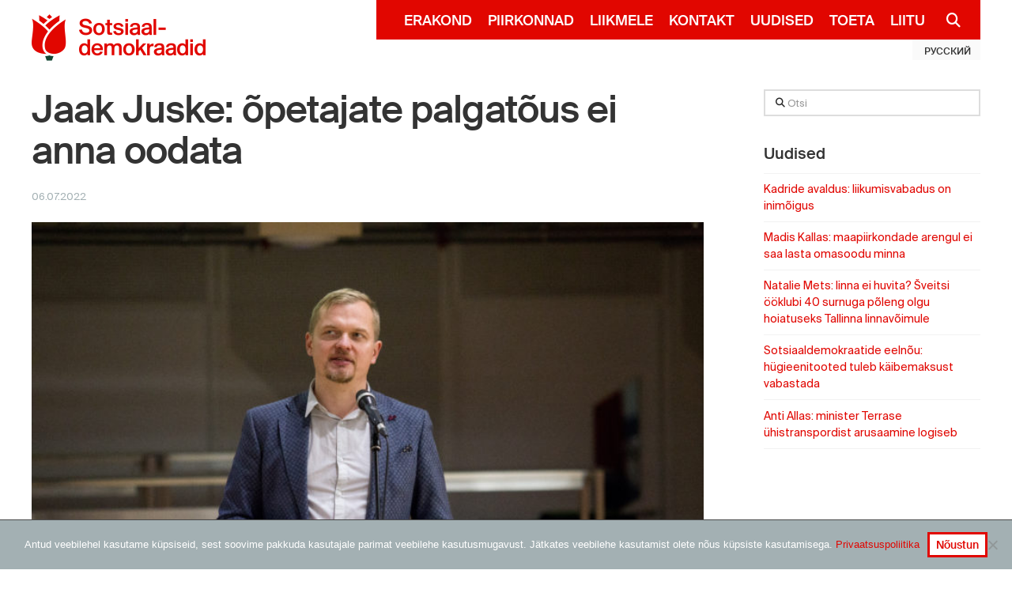

--- FILE ---
content_type: text/html; charset=UTF-8
request_url: https://www.sotsid.ee/jaak-juske-opetajate-palgatous-ei-anna-oodata/
body_size: 21515
content:

<!DOCTYPE html>
<!--[if IE 9]><html class="no-js ie9" lang="et-EE"><![endif]-->
<!--[if gt IE 9]><!--><html class="no-js" lang="et-EE"><!--<![endif]-->

<head>
  
<meta charset="UTF-8">
<meta name="viewport" content="width=device-width, initial-scale=1.0">
<link rel="pingback" href="https://www.sotsid.ee/xmlrpc.php">
<meta name='robots' content='index, follow, max-image-preview:large, max-snippet:-1, max-video-preview:-1' />
	<style>img:is([sizes="auto" i], [sizes^="auto," i]) { contain-intrinsic-size: 3000px 1500px }</style>
	
	<!-- This site is optimized with the Yoast SEO plugin v25.8 - https://yoast.com/wordpress/plugins/seo/ -->
	<title>Jaak Juske: õpetajate palgatõus ei anna oodata &#8226; Sotsiaaldemokraadid</title>
	<link rel="canonical" href="https://www.sotsid.ee/jaak-juske-opetajate-palgatous-ei-anna-oodata/" />
	<meta name="author" content="Piret" />
	<script type="application/ld+json" class="yoast-schema-graph">{"@context":"https://schema.org","@graph":[{"@type":"Article","@id":"https://www.sotsid.ee/jaak-juske-opetajate-palgatous-ei-anna-oodata/#article","isPartOf":{"@id":"https://www.sotsid.ee/jaak-juske-opetajate-palgatous-ei-anna-oodata/"},"author":{"name":"Piret","@id":"https://www.sotsid.ee/#/schema/person/14b29015d5454fb44911cab574fbc8be"},"headline":"Jaak Juske: õpetajate palgatõus ei anna oodata","datePublished":"2022-07-06T06:46:07+00:00","mainEntityOfPage":{"@id":"https://www.sotsid.ee/jaak-juske-opetajate-palgatous-ei-anna-oodata/"},"wordCount":511,"publisher":{"@id":"https://www.sotsid.ee/#organization"},"image":{"@id":"https://www.sotsid.ee/jaak-juske-opetajate-palgatous-ei-anna-oodata/#primaryimage"},"thumbnailUrl":"https://www.sotsid.ee/wp-content/uploads/2019/10/Jaak-Juske-scaled.jpg","articleSection":["Arvamus"],"inLanguage":"et-EE"},{"@type":"WebPage","@id":"https://www.sotsid.ee/jaak-juske-opetajate-palgatous-ei-anna-oodata/","url":"https://www.sotsid.ee/jaak-juske-opetajate-palgatous-ei-anna-oodata/","name":"Jaak Juske: õpetajate palgatõus ei anna oodata &#8226; Sotsiaaldemokraadid","isPartOf":{"@id":"https://www.sotsid.ee/#website"},"primaryImageOfPage":{"@id":"https://www.sotsid.ee/jaak-juske-opetajate-palgatous-ei-anna-oodata/#primaryimage"},"image":{"@id":"https://www.sotsid.ee/jaak-juske-opetajate-palgatous-ei-anna-oodata/#primaryimage"},"thumbnailUrl":"https://www.sotsid.ee/wp-content/uploads/2019/10/Jaak-Juske-scaled.jpg","datePublished":"2022-07-06T06:46:07+00:00","breadcrumb":{"@id":"https://www.sotsid.ee/jaak-juske-opetajate-palgatous-ei-anna-oodata/#breadcrumb"},"inLanguage":"et-EE","potentialAction":[{"@type":"ReadAction","target":["https://www.sotsid.ee/jaak-juske-opetajate-palgatous-ei-anna-oodata/"]}]},{"@type":"ImageObject","inLanguage":"et-EE","@id":"https://www.sotsid.ee/jaak-juske-opetajate-palgatous-ei-anna-oodata/#primaryimage","url":"https://www.sotsid.ee/wp-content/uploads/2019/10/Jaak-Juske-scaled.jpg","contentUrl":"https://www.sotsid.ee/wp-content/uploads/2019/10/Jaak-Juske-scaled.jpg","width":2560,"height":1707},{"@type":"BreadcrumbList","@id":"https://www.sotsid.ee/jaak-juske-opetajate-palgatous-ei-anna-oodata/#breadcrumb","itemListElement":[{"@type":"ListItem","position":1,"name":"Home","item":"https://www.sotsid.ee/"},{"@type":"ListItem","position":2,"name":"Uudised","item":"https://www.sotsid.ee/uudised/"},{"@type":"ListItem","position":3,"name":"Jaak Juske: õpetajate palgatõus ei anna oodata"}]},{"@type":"WebSite","@id":"https://www.sotsid.ee/#website","url":"https://www.sotsid.ee/","name":"Sotsiaaldemokraadid","description":"Toimetulek on julgeolek!","publisher":{"@id":"https://www.sotsid.ee/#organization"},"potentialAction":[{"@type":"SearchAction","target":{"@type":"EntryPoint","urlTemplate":"https://www.sotsid.ee/?s={search_term_string}"},"query-input":{"@type":"PropertyValueSpecification","valueRequired":true,"valueName":"search_term_string"}}],"inLanguage":"et-EE"},{"@type":"Organization","@id":"https://www.sotsid.ee/#organization","name":"Sotsiaaldemokraadid","url":"https://www.sotsid.ee/","logo":{"@type":"ImageObject","inLanguage":"et-EE","@id":"https://www.sotsid.ee/#/schema/logo/image/","url":"https://www.sotsid.ee/wp-content/uploads/2017/07/logo-preview-png-01.png","contentUrl":"https://www.sotsid.ee/wp-content/uploads/2017/07/logo-preview-png-01.png","width":79,"height":105,"caption":"Sotsiaaldemokraadid"},"image":{"@id":"https://www.sotsid.ee/#/schema/logo/image/"},"sameAs":["https://www.facebook.com/sotsdem/","https://x.com/sotsdem","https://www.instagram.com/sotsdem/"]},{"@type":"Person","@id":"https://www.sotsid.ee/#/schema/person/14b29015d5454fb44911cab574fbc8be","name":"Piret","image":{"@type":"ImageObject","inLanguage":"et-EE","@id":"https://www.sotsid.ee/#/schema/person/image/","url":"https://secure.gravatar.com/avatar/8d7f4737dd430810da62b83a088ff99c1bec3d8c7dc806dbcf7824182affaab0?s=96&d=mm&r=g","contentUrl":"https://secure.gravatar.com/avatar/8d7f4737dd430810da62b83a088ff99c1bec3d8c7dc806dbcf7824182affaab0?s=96&d=mm&r=g","caption":"Piret"}}]}</script>
	<!-- / Yoast SEO plugin. -->


<!-- Hubbub v.1.35.1 https://morehubbub.com/ -->
<meta property="og:locale" content="et_EE" />
<meta property="og:type" content="article" />
<meta property="og:title" content="Jaak Juske: õpetajate palgatõus ei anna oodata" />
<meta property="og:description" content="Uue valitsuse sünnivalude üks tähtsamaid küsimusi on üleminek ühtsele eestikeelsele koolile ning sellega seoses raha leidmine õpetajate hüppeliseks palgatõusuks, mida on riik lubanud. Eriti kriitiline on siin seis õpetajatega, kelle arv üha väheneb, kirjutab Jaak" />
<meta property="og:url" content="https://www.sotsid.ee/jaak-juske-opetajate-palgatous-ei-anna-oodata/" />
<meta property="og:site_name" content="Sotsiaaldemokraadid" />
<meta property="og:updated_time" content="2022-07-06T09:46:07+00:00" />
<meta property="article:published_time" content="2022-07-06T09:46:07+00:00" />
<meta property="article:modified_time" content="2022-07-06T09:46:07+00:00" />
<meta name="twitter:card" content="summary_large_image" />
<meta name="twitter:title" content="Jaak Juske: õpetajate palgatõus ei anna oodata" />
<meta name="twitter:description" content="Uue valitsuse sünnivalude üks tähtsamaid küsimusi on üleminek ühtsele eestikeelsele koolile ning sellega seoses raha leidmine õpetajate hüppeliseks palgatõusuks, mida on riik lubanud. Eriti kriitiline on siin seis õpetajatega, kelle arv üha väheneb, kirjutab Jaak" />
<meta class="flipboard-article" content="Uue valitsuse sünnivalude üks tähtsamaid küsimusi on üleminek ühtsele eestikeelsele koolile ning sellega seoses raha leidmine õpetajate hüppeliseks palgatõusuks, mida on riik lubanud. Eriti kriitiline on siin seis õpetajatega, kelle arv üha väheneb, kirjutab Jaak" />
<meta property="og:image" content="https://www.sotsid.ee/wp-content/uploads/2019/10/Jaak-Juske-scaled.jpg" />
<meta name="twitter:image" content="https://www.sotsid.ee/wp-content/uploads/2019/10/Jaak-Juske-scaled.jpg" />
<meta property="og:image:width" content="2560" />
<meta property="og:image:height" content="1707" />
<!-- Hubbub v.1.35.1 https://morehubbub.com/ -->
<link rel="alternate" type="application/rss+xml" title="Sotsiaaldemokraadid &raquo; Feed" href="https://www.sotsid.ee/feed/" />
<link rel="alternate" type="application/rss+xml" title="Sotsiaaldemokraadid &raquo; Comments Feed" href="https://www.sotsid.ee/comments/feed/" />
<meta property="og:site_name" content="Sotsiaaldemokraadid"><meta property="og:title" content="Jaak Juske: õpetajate palgatõus ei anna oodata"><meta property="og:description" content="Uue valitsuse sünnivalude üks tähtsamaid küsimusi on üleminek ühtsele eestikeelsele koolile ning sellega seoses raha leidmine õpetajate hüppeliseks palgatõusuks, mida on riik lubanud. Eriti kriitiline on siin seis õpetajatega, kelle ... Loe edasi&hellip;"><meta property="og:image" content="https://www.sotsid.ee/wp-content/uploads/2019/10/Jaak-Juske-scaled.jpg"><meta property="og:url" content="https://www.sotsid.ee/jaak-juske-opetajate-palgatous-ei-anna-oodata/"><meta property="og:type" content="article"><script type="text/javascript">
/* <![CDATA[ */
window._wpemojiSettings = {"baseUrl":"https:\/\/s.w.org\/images\/core\/emoji\/16.0.1\/72x72\/","ext":".png","svgUrl":"https:\/\/s.w.org\/images\/core\/emoji\/16.0.1\/svg\/","svgExt":".svg","source":{"concatemoji":"https:\/\/www.sotsid.ee\/wp-includes\/js\/wp-emoji-release.min.js?ver=6.8.2"}};
/*! This file is auto-generated */
!function(s,n){var o,i,e;function c(e){try{var t={supportTests:e,timestamp:(new Date).valueOf()};sessionStorage.setItem(o,JSON.stringify(t))}catch(e){}}function p(e,t,n){e.clearRect(0,0,e.canvas.width,e.canvas.height),e.fillText(t,0,0);var t=new Uint32Array(e.getImageData(0,0,e.canvas.width,e.canvas.height).data),a=(e.clearRect(0,0,e.canvas.width,e.canvas.height),e.fillText(n,0,0),new Uint32Array(e.getImageData(0,0,e.canvas.width,e.canvas.height).data));return t.every(function(e,t){return e===a[t]})}function u(e,t){e.clearRect(0,0,e.canvas.width,e.canvas.height),e.fillText(t,0,0);for(var n=e.getImageData(16,16,1,1),a=0;a<n.data.length;a++)if(0!==n.data[a])return!1;return!0}function f(e,t,n,a){switch(t){case"flag":return n(e,"\ud83c\udff3\ufe0f\u200d\u26a7\ufe0f","\ud83c\udff3\ufe0f\u200b\u26a7\ufe0f")?!1:!n(e,"\ud83c\udde8\ud83c\uddf6","\ud83c\udde8\u200b\ud83c\uddf6")&&!n(e,"\ud83c\udff4\udb40\udc67\udb40\udc62\udb40\udc65\udb40\udc6e\udb40\udc67\udb40\udc7f","\ud83c\udff4\u200b\udb40\udc67\u200b\udb40\udc62\u200b\udb40\udc65\u200b\udb40\udc6e\u200b\udb40\udc67\u200b\udb40\udc7f");case"emoji":return!a(e,"\ud83e\udedf")}return!1}function g(e,t,n,a){var r="undefined"!=typeof WorkerGlobalScope&&self instanceof WorkerGlobalScope?new OffscreenCanvas(300,150):s.createElement("canvas"),o=r.getContext("2d",{willReadFrequently:!0}),i=(o.textBaseline="top",o.font="600 32px Arial",{});return e.forEach(function(e){i[e]=t(o,e,n,a)}),i}function t(e){var t=s.createElement("script");t.src=e,t.defer=!0,s.head.appendChild(t)}"undefined"!=typeof Promise&&(o="wpEmojiSettingsSupports",i=["flag","emoji"],n.supports={everything:!0,everythingExceptFlag:!0},e=new Promise(function(e){s.addEventListener("DOMContentLoaded",e,{once:!0})}),new Promise(function(t){var n=function(){try{var e=JSON.parse(sessionStorage.getItem(o));if("object"==typeof e&&"number"==typeof e.timestamp&&(new Date).valueOf()<e.timestamp+604800&&"object"==typeof e.supportTests)return e.supportTests}catch(e){}return null}();if(!n){if("undefined"!=typeof Worker&&"undefined"!=typeof OffscreenCanvas&&"undefined"!=typeof URL&&URL.createObjectURL&&"undefined"!=typeof Blob)try{var e="postMessage("+g.toString()+"("+[JSON.stringify(i),f.toString(),p.toString(),u.toString()].join(",")+"));",a=new Blob([e],{type:"text/javascript"}),r=new Worker(URL.createObjectURL(a),{name:"wpTestEmojiSupports"});return void(r.onmessage=function(e){c(n=e.data),r.terminate(),t(n)})}catch(e){}c(n=g(i,f,p,u))}t(n)}).then(function(e){for(var t in e)n.supports[t]=e[t],n.supports.everything=n.supports.everything&&n.supports[t],"flag"!==t&&(n.supports.everythingExceptFlag=n.supports.everythingExceptFlag&&n.supports[t]);n.supports.everythingExceptFlag=n.supports.everythingExceptFlag&&!n.supports.flag,n.DOMReady=!1,n.readyCallback=function(){n.DOMReady=!0}}).then(function(){return e}).then(function(){var e;n.supports.everything||(n.readyCallback(),(e=n.source||{}).concatemoji?t(e.concatemoji):e.wpemoji&&e.twemoji&&(t(e.twemoji),t(e.wpemoji)))}))}((window,document),window._wpemojiSettings);
/* ]]> */
</script>
<style id='wp-emoji-styles-inline-css' type='text/css'>

	img.wp-smiley, img.emoji {
		display: inline !important;
		border: none !important;
		box-shadow: none !important;
		height: 1em !important;
		width: 1em !important;
		margin: 0 0.07em !important;
		vertical-align: -0.1em !important;
		background: none !important;
		padding: 0 !important;
	}
</style>
<link rel='stylesheet' id='wp-block-library-css' href='https://www.sotsid.ee/wp-includes/css/dist/block-library/style.min.css?ver=6.8.2' type='text/css' media='all' />
<style id='wp-block-library-theme-inline-css' type='text/css'>
.wp-block-audio :where(figcaption){color:#555;font-size:13px;text-align:center}.is-dark-theme .wp-block-audio :where(figcaption){color:#ffffffa6}.wp-block-audio{margin:0 0 1em}.wp-block-code{border:1px solid #ccc;border-radius:4px;font-family:Menlo,Consolas,monaco,monospace;padding:.8em 1em}.wp-block-embed :where(figcaption){color:#555;font-size:13px;text-align:center}.is-dark-theme .wp-block-embed :where(figcaption){color:#ffffffa6}.wp-block-embed{margin:0 0 1em}.blocks-gallery-caption{color:#555;font-size:13px;text-align:center}.is-dark-theme .blocks-gallery-caption{color:#ffffffa6}:root :where(.wp-block-image figcaption){color:#555;font-size:13px;text-align:center}.is-dark-theme :root :where(.wp-block-image figcaption){color:#ffffffa6}.wp-block-image{margin:0 0 1em}.wp-block-pullquote{border-bottom:4px solid;border-top:4px solid;color:currentColor;margin-bottom:1.75em}.wp-block-pullquote cite,.wp-block-pullquote footer,.wp-block-pullquote__citation{color:currentColor;font-size:.8125em;font-style:normal;text-transform:uppercase}.wp-block-quote{border-left:.25em solid;margin:0 0 1.75em;padding-left:1em}.wp-block-quote cite,.wp-block-quote footer{color:currentColor;font-size:.8125em;font-style:normal;position:relative}.wp-block-quote:where(.has-text-align-right){border-left:none;border-right:.25em solid;padding-left:0;padding-right:1em}.wp-block-quote:where(.has-text-align-center){border:none;padding-left:0}.wp-block-quote.is-large,.wp-block-quote.is-style-large,.wp-block-quote:where(.is-style-plain){border:none}.wp-block-search .wp-block-search__label{font-weight:700}.wp-block-search__button{border:1px solid #ccc;padding:.375em .625em}:where(.wp-block-group.has-background){padding:1.25em 2.375em}.wp-block-separator.has-css-opacity{opacity:.4}.wp-block-separator{border:none;border-bottom:2px solid;margin-left:auto;margin-right:auto}.wp-block-separator.has-alpha-channel-opacity{opacity:1}.wp-block-separator:not(.is-style-wide):not(.is-style-dots){width:100px}.wp-block-separator.has-background:not(.is-style-dots){border-bottom:none;height:1px}.wp-block-separator.has-background:not(.is-style-wide):not(.is-style-dots){height:2px}.wp-block-table{margin:0 0 1em}.wp-block-table td,.wp-block-table th{word-break:normal}.wp-block-table :where(figcaption){color:#555;font-size:13px;text-align:center}.is-dark-theme .wp-block-table :where(figcaption){color:#ffffffa6}.wp-block-video :where(figcaption){color:#555;font-size:13px;text-align:center}.is-dark-theme .wp-block-video :where(figcaption){color:#ffffffa6}.wp-block-video{margin:0 0 1em}:root :where(.wp-block-template-part.has-background){margin-bottom:0;margin-top:0;padding:1.25em 2.375em}
</style>
<style id='classic-theme-styles-inline-css' type='text/css'>
/*! This file is auto-generated */
.wp-block-button__link{color:#fff;background-color:#32373c;border-radius:9999px;box-shadow:none;text-decoration:none;padding:calc(.667em + 2px) calc(1.333em + 2px);font-size:1.125em}.wp-block-file__button{background:#32373c;color:#fff;text-decoration:none}
</style>
<style id='pdfemb-pdf-embedder-viewer-style-inline-css' type='text/css'>
.wp-block-pdfemb-pdf-embedder-viewer{max-width:none}

</style>
<style id='global-styles-inline-css' type='text/css'>
:root{--wp--preset--aspect-ratio--square: 1;--wp--preset--aspect-ratio--4-3: 4/3;--wp--preset--aspect-ratio--3-4: 3/4;--wp--preset--aspect-ratio--3-2: 3/2;--wp--preset--aspect-ratio--2-3: 2/3;--wp--preset--aspect-ratio--16-9: 16/9;--wp--preset--aspect-ratio--9-16: 9/16;--wp--preset--color--black: #000000;--wp--preset--color--cyan-bluish-gray: #abb8c3;--wp--preset--color--white: #ffffff;--wp--preset--color--pale-pink: #f78da7;--wp--preset--color--vivid-red: #cf2e2e;--wp--preset--color--luminous-vivid-orange: #ff6900;--wp--preset--color--luminous-vivid-amber: #fcb900;--wp--preset--color--light-green-cyan: #7bdcb5;--wp--preset--color--vivid-green-cyan: #00d084;--wp--preset--color--pale-cyan-blue: #8ed1fc;--wp--preset--color--vivid-cyan-blue: #0693e3;--wp--preset--color--vivid-purple: #9b51e0;--wp--preset--gradient--vivid-cyan-blue-to-vivid-purple: linear-gradient(135deg,rgba(6,147,227,1) 0%,rgb(155,81,224) 100%);--wp--preset--gradient--light-green-cyan-to-vivid-green-cyan: linear-gradient(135deg,rgb(122,220,180) 0%,rgb(0,208,130) 100%);--wp--preset--gradient--luminous-vivid-amber-to-luminous-vivid-orange: linear-gradient(135deg,rgba(252,185,0,1) 0%,rgba(255,105,0,1) 100%);--wp--preset--gradient--luminous-vivid-orange-to-vivid-red: linear-gradient(135deg,rgba(255,105,0,1) 0%,rgb(207,46,46) 100%);--wp--preset--gradient--very-light-gray-to-cyan-bluish-gray: linear-gradient(135deg,rgb(238,238,238) 0%,rgb(169,184,195) 100%);--wp--preset--gradient--cool-to-warm-spectrum: linear-gradient(135deg,rgb(74,234,220) 0%,rgb(151,120,209) 20%,rgb(207,42,186) 40%,rgb(238,44,130) 60%,rgb(251,105,98) 80%,rgb(254,248,76) 100%);--wp--preset--gradient--blush-light-purple: linear-gradient(135deg,rgb(255,206,236) 0%,rgb(152,150,240) 100%);--wp--preset--gradient--blush-bordeaux: linear-gradient(135deg,rgb(254,205,165) 0%,rgb(254,45,45) 50%,rgb(107,0,62) 100%);--wp--preset--gradient--luminous-dusk: linear-gradient(135deg,rgb(255,203,112) 0%,rgb(199,81,192) 50%,rgb(65,88,208) 100%);--wp--preset--gradient--pale-ocean: linear-gradient(135deg,rgb(255,245,203) 0%,rgb(182,227,212) 50%,rgb(51,167,181) 100%);--wp--preset--gradient--electric-grass: linear-gradient(135deg,rgb(202,248,128) 0%,rgb(113,206,126) 100%);--wp--preset--gradient--midnight: linear-gradient(135deg,rgb(2,3,129) 0%,rgb(40,116,252) 100%);--wp--preset--font-size--small: 13px;--wp--preset--font-size--medium: 20px;--wp--preset--font-size--large: 36px;--wp--preset--font-size--x-large: 42px;--wp--preset--spacing--20: 0.44rem;--wp--preset--spacing--30: 0.67rem;--wp--preset--spacing--40: 1rem;--wp--preset--spacing--50: 1.5rem;--wp--preset--spacing--60: 2.25rem;--wp--preset--spacing--70: 3.38rem;--wp--preset--spacing--80: 5.06rem;--wp--preset--shadow--natural: 6px 6px 9px rgba(0, 0, 0, 0.2);--wp--preset--shadow--deep: 12px 12px 50px rgba(0, 0, 0, 0.4);--wp--preset--shadow--sharp: 6px 6px 0px rgba(0, 0, 0, 0.2);--wp--preset--shadow--outlined: 6px 6px 0px -3px rgba(255, 255, 255, 1), 6px 6px rgba(0, 0, 0, 1);--wp--preset--shadow--crisp: 6px 6px 0px rgba(0, 0, 0, 1);}:where(.is-layout-flex){gap: 0.5em;}:where(.is-layout-grid){gap: 0.5em;}body .is-layout-flex{display: flex;}.is-layout-flex{flex-wrap: wrap;align-items: center;}.is-layout-flex > :is(*, div){margin: 0;}body .is-layout-grid{display: grid;}.is-layout-grid > :is(*, div){margin: 0;}:where(.wp-block-columns.is-layout-flex){gap: 2em;}:where(.wp-block-columns.is-layout-grid){gap: 2em;}:where(.wp-block-post-template.is-layout-flex){gap: 1.25em;}:where(.wp-block-post-template.is-layout-grid){gap: 1.25em;}.has-black-color{color: var(--wp--preset--color--black) !important;}.has-cyan-bluish-gray-color{color: var(--wp--preset--color--cyan-bluish-gray) !important;}.has-white-color{color: var(--wp--preset--color--white) !important;}.has-pale-pink-color{color: var(--wp--preset--color--pale-pink) !important;}.has-vivid-red-color{color: var(--wp--preset--color--vivid-red) !important;}.has-luminous-vivid-orange-color{color: var(--wp--preset--color--luminous-vivid-orange) !important;}.has-luminous-vivid-amber-color{color: var(--wp--preset--color--luminous-vivid-amber) !important;}.has-light-green-cyan-color{color: var(--wp--preset--color--light-green-cyan) !important;}.has-vivid-green-cyan-color{color: var(--wp--preset--color--vivid-green-cyan) !important;}.has-pale-cyan-blue-color{color: var(--wp--preset--color--pale-cyan-blue) !important;}.has-vivid-cyan-blue-color{color: var(--wp--preset--color--vivid-cyan-blue) !important;}.has-vivid-purple-color{color: var(--wp--preset--color--vivid-purple) !important;}.has-black-background-color{background-color: var(--wp--preset--color--black) !important;}.has-cyan-bluish-gray-background-color{background-color: var(--wp--preset--color--cyan-bluish-gray) !important;}.has-white-background-color{background-color: var(--wp--preset--color--white) !important;}.has-pale-pink-background-color{background-color: var(--wp--preset--color--pale-pink) !important;}.has-vivid-red-background-color{background-color: var(--wp--preset--color--vivid-red) !important;}.has-luminous-vivid-orange-background-color{background-color: var(--wp--preset--color--luminous-vivid-orange) !important;}.has-luminous-vivid-amber-background-color{background-color: var(--wp--preset--color--luminous-vivid-amber) !important;}.has-light-green-cyan-background-color{background-color: var(--wp--preset--color--light-green-cyan) !important;}.has-vivid-green-cyan-background-color{background-color: var(--wp--preset--color--vivid-green-cyan) !important;}.has-pale-cyan-blue-background-color{background-color: var(--wp--preset--color--pale-cyan-blue) !important;}.has-vivid-cyan-blue-background-color{background-color: var(--wp--preset--color--vivid-cyan-blue) !important;}.has-vivid-purple-background-color{background-color: var(--wp--preset--color--vivid-purple) !important;}.has-black-border-color{border-color: var(--wp--preset--color--black) !important;}.has-cyan-bluish-gray-border-color{border-color: var(--wp--preset--color--cyan-bluish-gray) !important;}.has-white-border-color{border-color: var(--wp--preset--color--white) !important;}.has-pale-pink-border-color{border-color: var(--wp--preset--color--pale-pink) !important;}.has-vivid-red-border-color{border-color: var(--wp--preset--color--vivid-red) !important;}.has-luminous-vivid-orange-border-color{border-color: var(--wp--preset--color--luminous-vivid-orange) !important;}.has-luminous-vivid-amber-border-color{border-color: var(--wp--preset--color--luminous-vivid-amber) !important;}.has-light-green-cyan-border-color{border-color: var(--wp--preset--color--light-green-cyan) !important;}.has-vivid-green-cyan-border-color{border-color: var(--wp--preset--color--vivid-green-cyan) !important;}.has-pale-cyan-blue-border-color{border-color: var(--wp--preset--color--pale-cyan-blue) !important;}.has-vivid-cyan-blue-border-color{border-color: var(--wp--preset--color--vivid-cyan-blue) !important;}.has-vivid-purple-border-color{border-color: var(--wp--preset--color--vivid-purple) !important;}.has-vivid-cyan-blue-to-vivid-purple-gradient-background{background: var(--wp--preset--gradient--vivid-cyan-blue-to-vivid-purple) !important;}.has-light-green-cyan-to-vivid-green-cyan-gradient-background{background: var(--wp--preset--gradient--light-green-cyan-to-vivid-green-cyan) !important;}.has-luminous-vivid-amber-to-luminous-vivid-orange-gradient-background{background: var(--wp--preset--gradient--luminous-vivid-amber-to-luminous-vivid-orange) !important;}.has-luminous-vivid-orange-to-vivid-red-gradient-background{background: var(--wp--preset--gradient--luminous-vivid-orange-to-vivid-red) !important;}.has-very-light-gray-to-cyan-bluish-gray-gradient-background{background: var(--wp--preset--gradient--very-light-gray-to-cyan-bluish-gray) !important;}.has-cool-to-warm-spectrum-gradient-background{background: var(--wp--preset--gradient--cool-to-warm-spectrum) !important;}.has-blush-light-purple-gradient-background{background: var(--wp--preset--gradient--blush-light-purple) !important;}.has-blush-bordeaux-gradient-background{background: var(--wp--preset--gradient--blush-bordeaux) !important;}.has-luminous-dusk-gradient-background{background: var(--wp--preset--gradient--luminous-dusk) !important;}.has-pale-ocean-gradient-background{background: var(--wp--preset--gradient--pale-ocean) !important;}.has-electric-grass-gradient-background{background: var(--wp--preset--gradient--electric-grass) !important;}.has-midnight-gradient-background{background: var(--wp--preset--gradient--midnight) !important;}.has-small-font-size{font-size: var(--wp--preset--font-size--small) !important;}.has-medium-font-size{font-size: var(--wp--preset--font-size--medium) !important;}.has-large-font-size{font-size: var(--wp--preset--font-size--large) !important;}.has-x-large-font-size{font-size: var(--wp--preset--font-size--x-large) !important;}
:where(.wp-block-post-template.is-layout-flex){gap: 1.25em;}:where(.wp-block-post-template.is-layout-grid){gap: 1.25em;}
:where(.wp-block-columns.is-layout-flex){gap: 2em;}:where(.wp-block-columns.is-layout-grid){gap: 2em;}
:root :where(.wp-block-pullquote){font-size: 1.5em;line-height: 1.6;}
</style>
<link rel='stylesheet' id='cookie-notice-front-css' href='https://www.sotsid.ee/wp-content/plugins/cookie-notice/css/front.min.css?ver=2.5.7' type='text/css' media='all' />
<link rel='stylesheet' id='my_extension-styles-css' href='https://www.sotsid.ee/wp-content/plugins/sde-cornerstone-extension//assets/styles/my-extension.css?ver=0.1.0' type='text/css' media='all' />
<link rel='stylesheet' id='woocommerce-smallscreen-css' href='https://www.sotsid.ee/wp-content/plugins/woocommerce/assets/css/woocommerce-smallscreen.css?ver=10.1.1' type='text/css' media='only screen and (max-width: 768px)' />
<style id='woocommerce-inline-inline-css' type='text/css'>
.woocommerce form .form-row .required { visibility: visible; }
</style>
<link rel='stylesheet' id='cf7-pdf-generation-public-css-css' href='https://www.sotsid.ee/wp-content/plugins/generate-pdf-using-contact-form-7/assets/css/cf7-pdf-generation-public-min.css?ver=1.2' type='text/css' media='all' />
<link rel='stylesheet' id='brands-styles-css' href='https://www.sotsid.ee/wp-content/plugins/woocommerce/assets/css/brands.css?ver=10.1.1' type='text/css' media='all' />
<link rel='stylesheet' id='style-name-css' href='https://www.sotsid.ee/wp-content/themes/sotsid-x/assets/css/lity.min.css?ver=6.8.2' type='text/css' media='all' />
<link rel='stylesheet' id='x-stack-css' href='https://www.sotsid.ee/wp-content/themes/x/framework/dist/css/site/stacks/renew.css?ver=10.5.93' type='text/css' media='all' />
<link rel='stylesheet' id='x-woocommerce-css' href='https://www.sotsid.ee/wp-content/themes/x/framework/dist/css/site/woocommerce/renew.css?ver=10.5.93' type='text/css' media='all' />
<link rel='stylesheet' id='x-child-css' href='https://www.sotsid.ee/wp-content/themes/sotsid-x/style.css?ver=10.5.93' type='text/css' media='all' />
<link rel='stylesheet' id='dpsp-frontend-style-pro-css' href='https://www.sotsid.ee/wp-content/plugins/social-pug/assets/dist/style-frontend-pro.css?ver=1.35.1' type='text/css' media='all' />
<style id='dpsp-frontend-style-pro-inline-css' type='text/css'>

				@media screen and ( max-width : 720px ) {
					.dpsp-content-wrapper.dpsp-hide-on-mobile,
					.dpsp-share-text.dpsp-hide-on-mobile {
						display: none;
					}
					.dpsp-has-spacing .dpsp-networks-btns-wrapper li {
						margin:0 2% 10px 0;
					}
					.dpsp-network-btn.dpsp-has-label:not(.dpsp-has-count) {
						max-height: 40px;
						padding: 0;
						justify-content: center;
					}
					.dpsp-content-wrapper.dpsp-size-small .dpsp-network-btn.dpsp-has-label:not(.dpsp-has-count){
						max-height: 32px;
					}
					.dpsp-content-wrapper.dpsp-size-large .dpsp-network-btn.dpsp-has-label:not(.dpsp-has-count){
						max-height: 46px;
					}
				}
			
</style>
<style id='cs-inline-css' type='text/css'>
@media (min-width:1200px){.x-hide-xl{display:none !important;}}@media (min-width:979px) and (max-width:1199px){.x-hide-lg{display:none !important;}}@media (min-width:767px) and (max-width:978px){.x-hide-md{display:none !important;}}@media (min-width:480px) and (max-width:766px){.x-hide-sm{display:none !important;}}@media (max-width:479px){.x-hide-xs{display:none !important;}} a,h1 a:hover,h2 a:hover,h3 a:hover,h4 a:hover,h5 a:hover,h6 a:hover,.x-comment-time:hover,#reply-title small a,.comment-reply-link:hover,.x-comment-author a:hover,.x-recent-posts a:hover .h-recent-posts{color:#e10600;}a:hover,#reply-title small a:hover{color:rgb(203,21,38);}.entry-title i,.entry-title svg{color:#ddd;}.woocommerce .price > .amount,.woocommerce .price > ins > .amount,.woocommerce li.product .entry-header h3 a:hover,.woocommerce .star-rating:before,.woocommerce .star-rating span:before{color:#e10600;}a.x-img-thumbnail:hover,li.bypostauthor > article.comment{border-color:#e10600;}.woocommerce li.comment.bypostauthor .star-rating-container{border-color:#e10600 !important;}.flex-direction-nav a,.flex-control-nav a:hover,.flex-control-nav a.flex-active,.x-dropcap,.x-skill-bar .bar,.x-pricing-column.featured h2,.h-comments-title small,.x-pagination a:hover,.woocommerce-pagination a:hover,.x-entry-share .x-share:hover,.entry-thumb,.widget_tag_cloud .tagcloud a:hover,.widget_product_tag_cloud .tagcloud a:hover,.x-highlight,.x-recent-posts .x-recent-posts-img:after,.x-portfolio-filters{background-color:#e10600;}.x-portfolio-filters:hover{background-color:rgb(203,21,38);}.woocommerce .onsale,.widget_price_filter .ui-slider .ui-slider-range,.woocommerce #comments li.comment.bypostauthor article.comment:before{background-color:#e10600;}.x-main{width:calc(74% - 3.20197%);}.x-sidebar{width:calc(100% - 3.20197% - 74%);}.h-landmark{font-weight:400;}.x-comment-author a{color:#4a4a4a;}.woocommerce .price > .from,.woocommerce .price > del,.woocommerce p.stars span a:after,.widget_price_filter .price_slider_amount .button,.widget_shopping_cart .buttons .button{color:#4a4a4a;}.x-comment-author a,.comment-form-author label,.comment-form-email label,.comment-form-url label,.comment-form-rating label,.comment-form-comment label,.widget_calendar #wp-calendar caption,.widget_calendar #wp-calendar th,.x-accordion-heading .x-accordion-toggle,.x-nav-tabs > li > a:hover,.x-nav-tabs > .active > a,.x-nav-tabs > .active > a:hover{color:#333333;}.widget_calendar #wp-calendar th{border-bottom-color:#333333;}.x-pagination span.current,.woocommerce-pagination span[aria-current],.x-portfolio-filters-menu,.widget_tag_cloud .tagcloud a,.h-feature-headline span i,.widget_price_filter .ui-slider .ui-slider-handle{background-color:#333333;}@media (max-width:978.98px){}html{font-size:12px;}@media (min-width:479px){html{font-size:12px;}}@media (min-width:766px){html{font-size:12px;}}@media (min-width:978px){html{font-size:12px;}}@media (min-width:1199px){html{font-size:12px;}}body{font-style:normal;font-weight:400;color:#4a4a4a;background-color:#ffffff;}.w-b{font-weight:400 !important;}h1,h2,h3,h4,h5,h6,.h1,.h2,.h3,.h4,.h5,.h6,.x-text-headline{font-family:"suisse-intl",sans-serif;font-style:normal;font-weight:500;}h1,.h1{letter-spacing:-0.018em;}h2,.h2{letter-spacing:-0.025em;}h3,.h3{letter-spacing:-0.031em;}h4,.h4{letter-spacing:em;}h5,.h5{letter-spacing:em;}h6,.h6{letter-spacing:em;}.w-h{font-weight:500 !important;}.x-container.width{width:95%;}.x-container.max{max-width:1200px;}.x-bar-content.x-container.width{flex-basis:95%;}.x-main.full{float:none;clear:both;display:block;width:auto;}@media (max-width:978.98px){.x-main.full,.x-main.left,.x-main.right,.x-sidebar.left,.x-sidebar.right{float:none;display:block;width:auto !important;}}.entry-header,.entry-content{font-size:1.333rem;}body,input,button,select,textarea{font-family:"suisse-intl",sans-serif;}h1,h2,h3,h4,h5,h6,.h1,.h2,.h3,.h4,.h5,.h6,h1 a,h2 a,h3 a,h4 a,h5 a,h6 a,.h1 a,.h2 a,.h3 a,.h4 a,.h5 a,.h6 a,blockquote{color:#333333;}.cfc-h-tx{color:#333333 !important;}.cfc-h-bd{border-color:#333333 !important;}.cfc-h-bg{background-color:#333333 !important;}.cfc-b-tx{color:#4a4a4a !important;}.cfc-b-bd{border-color:#4a4a4a !important;}.cfc-b-bg{background-color:#4a4a4a !important;}.x-btn,.button,[type="submit"]{color:#e10600;border-color:#e10600;background-color:hsl(0,0%,100%);text-shadow:0 0.075em 0.075em rgba(0,0,0,0.5);}.x-btn:hover,.button:hover,[type="submit"]:hover{color:#e10600;border-color:#e10600;background-color:hsl(0,0%,100%);text-shadow:0 0.075em 0.075em rgba(0,0,0,0.5);}.x-btn.x-btn-real,.x-btn.x-btn-real:hover{margin-bottom:0.25em;text-shadow:0 0.075em 0.075em rgba(0,0,0,0.65);}.x-btn.x-btn-real{box-shadow:0 0.25em 0 0 #176832,0 4px 9px rgba(0,0,0,0.75);}.x-btn.x-btn-real:hover{box-shadow:0 0.25em 0 0 #1f8e46,0 4px 9px rgba(0,0,0,0.75);}.x-btn.x-btn-flat,.x-btn.x-btn-flat:hover{margin-bottom:0;text-shadow:0 0.075em 0.075em rgba(0,0,0,0.65);box-shadow:none;}.x-btn.x-btn-transparent,.x-btn.x-btn-transparent:hover{margin-bottom:0;border-width:3px;text-shadow:none;text-transform:uppercase;background-color:transparent;box-shadow:none;}.x-cart-notification-icon.loading{color:#545454;}.x-cart-notification:before{background-color:#000000;}.x-cart-notification-icon.added{color:#ffffff;}.x-cart-notification.added:before{background-color:#46a546;}.woocommerce-MyAccount-navigation-link a{color:#4a4a4a;}.woocommerce-MyAccount-navigation-link a:hover,.woocommerce-MyAccount-navigation-link.is-active a{color:#333333;}.cart_item .product-remove a{color:#4a4a4a;}.cart_item .product-remove a:hover{color:#333333;}.cart_item .product-name a{color:#333333;}.cart_item .product-name a:hover{color:#e10600;}.woocommerce p.stars span a{background-color:#e10600;}.x-topbar .p-info,.x-topbar .p-info a,.x-topbar .x-social-global a{color:#ffffff;}.x-topbar .p-info a:hover{color:#959baf;}.x-topbar{background-color:hsla(0,0%,100%,0);}.x-navbar .desktop .x-nav > li:before{padding-top:33px;}.x-navbar .desktop .x-nav > li > a,.x-navbar .desktop .sub-menu li > a,.x-navbar .mobile .x-nav li a{color:hsl(0,0%,100%);}.x-navbar .desktop .x-nav > li > a:hover,.x-navbar .desktop .x-nav > .x-active > a,.x-navbar .desktop .x-nav > .current-menu-item > a,.x-navbar .desktop .sub-menu li > a:hover,.x-navbar .desktop .sub-menu li.x-active > a,.x-navbar .desktop .sub-menu li.current-menu-item > a,.x-navbar .desktop .x-nav .x-megamenu > .sub-menu > li > a,.x-navbar .mobile .x-nav li > a:hover,.x-navbar .mobile .x-nav li.x-active > a,.x-navbar .mobile .x-nav li.current-menu-item > a{color:hsl(0,0%,14%);}.x-btn-navbar,.x-btn-navbar:hover{color:#ffffff;}.x-navbar .desktop .sub-menu li:before,.x-navbar .desktop .sub-menu li:after{background-color:hsl(0,0%,100%);}.x-navbar,.x-navbar .sub-menu{background-color:hsla(0,0%,100%,0) !important;}.x-btn-navbar,.x-btn-navbar.collapsed:hover{background-color:hsl(356,83%,43%);}.x-btn-navbar.collapsed{background-color:#e10600;}.x-navbar .desktop .x-nav > li > a:hover > span,.x-navbar .desktop .x-nav > li.x-active > a > span,.x-navbar .desktop .x-nav > li.current-menu-item > a > span{box-shadow:0 2px 0 0 hsl(0,0%,14%);}.x-navbar .desktop .x-nav > li > a{height:80px;padding-top:33px;}.x-navbar .desktop .x-nav > li ul{top:80px;}.x-colophon.bottom{background-color:#2c3e50;}.x-colophon.bottom,.x-colophon.bottom a,.x-colophon.bottom .x-social-global a{color:#ffffff;}.x-navbar-inner{min-height:80px;}.x-brand{margin-top:18px;font-family:inherit;font-size:40px;font-style:normal;font-weight:400;letter-spacing:0em;text-transform:uppercase;color:#272727;}.x-brand:hover,.x-brand:focus{color:#272727;}.x-brand img{width:calc(440px / 2);}.x-navbar .x-nav-wrap .x-nav > li > a{font-family:"suisse-intl",sans-serif;font-style:normal;font-weight:500;letter-spacing:0em;text-transform:uppercase;}.x-navbar .desktop .x-nav > li > a{font-size:18px;}.x-navbar .desktop .x-nav > li > a:not(.x-btn-navbar-woocommerce){padding-left:5px;padding-right:5px;}.x-navbar .desktop .x-nav > li > a > span{margin-right:-0em;}.x-btn-navbar{margin-top:15px;}.x-btn-navbar,.x-btn-navbar.collapsed{font-size:25px;}@media (max-width:979px){.x-widgetbar{left:0;right:0;}}.x-colophon.bottom{background-color:#2c3e50;}.x-colophon.bottom,.x-colophon.bottom a,.x-colophon.bottom .x-social-global a{color:#ffffff;}.bg .mejs-container,.x-video .mejs-container{position:unset !important;} @font-face{font-family:'FontAwesomePro';font-style:normal;font-weight:900;font-display:block;src:url('https://www.sotsid.ee/wp-content/plugins/cornerstone/assets/fonts/fa-solid-900.woff2?ver=6.7.2') format('woff2'),url('https://www.sotsid.ee/wp-content/plugins/cornerstone/assets/fonts/fa-solid-900.ttf?ver=6.7.2') format('truetype');}[data-x-fa-pro-icon]{font-family:"FontAwesomePro" !important;}[data-x-fa-pro-icon]:before{content:attr(data-x-fa-pro-icon);}[data-x-icon],[data-x-icon-o],[data-x-icon-l],[data-x-icon-s],[data-x-icon-b],[data-x-icon-sr],[data-x-icon-ss],[data-x-icon-sl],[data-x-fa-pro-icon],[class*="cs-fa-"]{display:inline-flex;font-style:normal;font-weight:400;text-decoration:inherit;text-rendering:auto;-webkit-font-smoothing:antialiased;-moz-osx-font-smoothing:grayscale;}[data-x-icon].left,[data-x-icon-o].left,[data-x-icon-l].left,[data-x-icon-s].left,[data-x-icon-b].left,[data-x-icon-sr].left,[data-x-icon-ss].left,[data-x-icon-sl].left,[data-x-fa-pro-icon].left,[class*="cs-fa-"].left{margin-right:0.5em;}[data-x-icon].right,[data-x-icon-o].right,[data-x-icon-l].right,[data-x-icon-s].right,[data-x-icon-b].right,[data-x-icon-sr].right,[data-x-icon-ss].right,[data-x-icon-sl].right,[data-x-fa-pro-icon].right,[class*="cs-fa-"].right{margin-left:0.5em;}[data-x-icon]:before,[data-x-icon-o]:before,[data-x-icon-l]:before,[data-x-icon-s]:before,[data-x-icon-b]:before,[data-x-icon-sr]:before,[data-x-icon-ss]:before,[data-x-icon-sl]:before,[data-x-fa-pro-icon]:before,[class*="cs-fa-"]:before{line-height:1;}@font-face{font-family:'FontAwesome';font-style:normal;font-weight:900;font-display:block;src:url('https://www.sotsid.ee/wp-content/plugins/cornerstone/assets/fonts/fa-solid-900.woff2?ver=6.7.2') format('woff2'),url('https://www.sotsid.ee/wp-content/plugins/cornerstone/assets/fonts/fa-solid-900.ttf?ver=6.7.2') format('truetype');}[data-x-icon],[data-x-icon-s],[data-x-icon][class*="cs-fa-"]{font-family:"FontAwesome" !important;font-weight:900;}[data-x-icon]:before,[data-x-icon][class*="cs-fa-"]:before{content:attr(data-x-icon);}[data-x-icon-s]:before{content:attr(data-x-icon-s);}@font-face{font-family:'FontAwesomeRegular';font-style:normal;font-weight:400;font-display:block;src:url('https://www.sotsid.ee/wp-content/plugins/cornerstone/assets/fonts/fa-regular-400.woff2?ver=6.7.2') format('woff2'),url('https://www.sotsid.ee/wp-content/plugins/cornerstone/assets/fonts/fa-regular-400.ttf?ver=6.7.2') format('truetype');}@font-face{font-family:'FontAwesomePro';font-style:normal;font-weight:400;font-display:block;src:url('https://www.sotsid.ee/wp-content/plugins/cornerstone/assets/fonts/fa-regular-400.woff2?ver=6.7.2') format('woff2'),url('https://www.sotsid.ee/wp-content/plugins/cornerstone/assets/fonts/fa-regular-400.ttf?ver=6.7.2') format('truetype');}[data-x-icon-o]{font-family:"FontAwesomeRegular" !important;}[data-x-icon-o]:before{content:attr(data-x-icon-o);}@font-face{font-family:'FontAwesomeLight';font-style:normal;font-weight:300;font-display:block;src:url('https://www.sotsid.ee/wp-content/plugins/cornerstone/assets/fonts/fa-light-300.woff2?ver=6.7.2') format('woff2'),url('https://www.sotsid.ee/wp-content/plugins/cornerstone/assets/fonts/fa-light-300.ttf?ver=6.7.2') format('truetype');}@font-face{font-family:'FontAwesomePro';font-style:normal;font-weight:300;font-display:block;src:url('https://www.sotsid.ee/wp-content/plugins/cornerstone/assets/fonts/fa-light-300.woff2?ver=6.7.2') format('woff2'),url('https://www.sotsid.ee/wp-content/plugins/cornerstone/assets/fonts/fa-light-300.ttf?ver=6.7.2') format('truetype');}[data-x-icon-l]{font-family:"FontAwesomeLight" !important;font-weight:300;}[data-x-icon-l]:before{content:attr(data-x-icon-l);}@font-face{font-family:'FontAwesomeBrands';font-style:normal;font-weight:normal;font-display:block;src:url('https://www.sotsid.ee/wp-content/plugins/cornerstone/assets/fonts/fa-brands-400.woff2?ver=6.7.2') format('woff2'),url('https://www.sotsid.ee/wp-content/plugins/cornerstone/assets/fonts/fa-brands-400.ttf?ver=6.7.2') format('truetype');}[data-x-icon-b]{font-family:"FontAwesomeBrands" !important;}[data-x-icon-b]:before{content:attr(data-x-icon-b);}.woocommerce .button.product_type_simple:before,.woocommerce .button.product_type_variable:before,.woocommerce .button.single_add_to_cart_button:before{font-family:"FontAwesome" !important;font-weight:900;}.widget.widget_rss li .rsswidget:before{content:"\f35d";padding-right:0.4em;font-family:"FontAwesome";}
</style>
<script type="text/javascript" src="https://www.sotsid.ee/wp-includes/js/jquery/jquery.min.js?ver=3.7.1" id="jquery-core-js"></script>
<script type="text/javascript" src="https://www.sotsid.ee/wp-includes/js/jquery/jquery-migrate.min.js?ver=3.4.1" id="jquery-migrate-js"></script>
<script type="text/javascript" id="cookie-notice-front-js-before">
/* <![CDATA[ */
var cnArgs = {"ajaxUrl":"https:\/\/www.sotsid.ee\/wp-admin\/admin-ajax.php","nonce":"41a9084bd0","hideEffect":"fade","position":"bottom","onScroll":false,"onScrollOffset":100,"onClick":false,"cookieName":"cookie_notice_accepted","cookieTime":2592000,"cookieTimeRejected":2592000,"globalCookie":false,"redirection":false,"cache":false,"revokeCookies":false,"revokeCookiesOpt":"automatic"};
/* ]]> */
</script>
<script type="text/javascript" src="https://www.sotsid.ee/wp-content/plugins/cookie-notice/js/front.min.js?ver=2.5.7" id="cookie-notice-front-js"></script>
<script type="text/javascript" src="https://www.sotsid.ee/wp-content/plugins/woocommerce/assets/js/jquery-blockui/jquery.blockUI.min.js?ver=2.7.0-wc.10.1.1" id="jquery-blockui-js" defer="defer" data-wp-strategy="defer"></script>
<script type="text/javascript" id="wc-add-to-cart-js-extra">
/* <![CDATA[ */
var wc_add_to_cart_params = {"ajax_url":"\/wp-admin\/admin-ajax.php","wc_ajax_url":"\/?wc-ajax=%%endpoint%%","i18n_view_cart":"View cart","cart_url":"https:\/\/www.sotsid.ee","is_cart":"","cart_redirect_after_add":"no"};
/* ]]> */
</script>
<script type="text/javascript" src="https://www.sotsid.ee/wp-content/plugins/woocommerce/assets/js/frontend/add-to-cart.min.js?ver=10.1.1" id="wc-add-to-cart-js" defer="defer" data-wp-strategy="defer"></script>
<script type="text/javascript" src="https://www.sotsid.ee/wp-content/plugins/woocommerce/assets/js/js-cookie/js.cookie.min.js?ver=2.1.4-wc.10.1.1" id="js-cookie-js" defer="defer" data-wp-strategy="defer"></script>
<script type="text/javascript" id="woocommerce-js-extra">
/* <![CDATA[ */
var woocommerce_params = {"ajax_url":"\/wp-admin\/admin-ajax.php","wc_ajax_url":"\/?wc-ajax=%%endpoint%%","i18n_password_show":"Show password","i18n_password_hide":"Hide password"};
/* ]]> */
</script>
<script type="text/javascript" src="https://www.sotsid.ee/wp-content/plugins/woocommerce/assets/js/frontend/woocommerce.min.js?ver=10.1.1" id="woocommerce-js" defer="defer" data-wp-strategy="defer"></script>
<script type="text/javascript" src="https://www.sotsid.ee/wp-content/plugins/generate-pdf-using-contact-form-7/assets/js/cf7-pdf-generation-public-min.js?ver=1.2" id="cf7-pdf-generation-public-js-js"></script>
<script type="text/javascript" src="https://www.sotsid.ee/wp-content/themes/sotsid-x/assets/js/lity.min.js?ver=6.8.2" id="your-own-js-js"></script>
<script type="text/javascript" id="wc-cart-fragments-js-extra">
/* <![CDATA[ */
var wc_cart_fragments_params = {"ajax_url":"\/wp-admin\/admin-ajax.php","wc_ajax_url":"\/?wc-ajax=%%endpoint%%","cart_hash_key":"wc_cart_hash_130cb9d08b4344d1d6ba4f9d3ef6a33a","fragment_name":"wc_fragments_130cb9d08b4344d1d6ba4f9d3ef6a33a","request_timeout":"5000"};
/* ]]> */
</script>
<script type="text/javascript" src="https://www.sotsid.ee/wp-content/plugins/woocommerce/assets/js/frontend/cart-fragments.min.js?ver=10.1.1" id="wc-cart-fragments-js" defer="defer" data-wp-strategy="defer"></script>
<link rel="https://api.w.org/" href="https://www.sotsid.ee/wp-json/" /><link rel="alternate" title="JSON" type="application/json" href="https://www.sotsid.ee/wp-json/wp/v2/posts/67045" /><link rel='shortlink' href='https://www.sotsid.ee/?p=67045' />
<link rel="alternate" title="oEmbed (JSON)" type="application/json+oembed" href="https://www.sotsid.ee/wp-json/oembed/1.0/embed?url=https%3A%2F%2Fwww.sotsid.ee%2Fjaak-juske-opetajate-palgatous-ei-anna-oodata%2F" />
<link rel="alternate" title="oEmbed (XML)" type="text/xml+oembed" href="https://www.sotsid.ee/wp-json/oembed/1.0/embed?url=https%3A%2F%2Fwww.sotsid.ee%2Fjaak-juske-opetajate-palgatous-ei-anna-oodata%2F&#038;format=xml" />
<link rel="icon" type="image/png" href="/wp-content/uploads/fbrfg/favicon-96x96.png" sizes="96x96" />
<link rel="icon" type="image/svg+xml" href="/wp-content/uploads/fbrfg/favicon.svg" />
<link rel="shortcut icon" href="/wp-content/uploads/fbrfg/favicon.ico" />
<link rel="apple-touch-icon" sizes="180x180" href="/wp-content/uploads/fbrfg/apple-touch-icon.png" />
<meta name="apple-mobile-web-app-title" content="sotsid.ee" />
<link rel="manifest" href="/wp-content/uploads/fbrfg/site.webmanifest" /><meta name="facebook-domain-verification" content="yrjrsmiqasvp89hihxanobae6pcu4e" />
<!-- Facebook Pixel Code -->
<script>
  !function(f,b,e,v,n,t,s)
  {if(f.fbq)return;n=f.fbq=function(){n.callMethod?
  n.callMethod.apply(n,arguments):n.queue.push(arguments)};
  if(!f._fbq)f._fbq=n;n.push=n;n.loaded=!0;n.version='2.0';
  n.queue=[];t=b.createElement(e);t.async=!0;
  t.src=v;s=b.getElementsByTagName(e)[0];
  s.parentNode.insertBefore(t,s)}(window, document,'script',
  'https://connect.facebook.net/en_US/fbevents.js');
  fbq('init', '1584741864908176');
  fbq('track', 'PageView');
</script>
<noscript><img height="1" width="1" style="display:none"
  src="https://www.facebook.com/tr?id=1584741864908176&ev=PageView&noscript=1"
/></noscript>
<!-- End Facebook Pixel Code -->
	<noscript><style>.woocommerce-product-gallery{ opacity: 1 !important; }</style></noscript>
	<meta name="hubbub-info" description="Hubbub 1.35.1"><link rel="icon" href="https://www.sotsid.ee/wp-content/uploads/2017/07/favicon17-original-100x100.png" sizes="32x32" />
<link rel="icon" href="https://www.sotsid.ee/wp-content/uploads/2017/07/favicon17-original-300x300.png" sizes="192x192" />
<link rel="apple-touch-icon" href="https://www.sotsid.ee/wp-content/uploads/2017/07/favicon17-original-300x300.png" />
<meta name="msapplication-TileImage" content="https://www.sotsid.ee/wp-content/uploads/2017/07/favicon17-original-300x300.png" />
		<style type="text/css" id="wp-custom-css">
			.not_iframe {
	background-color: white;
}

.sde-post-cats {
	display: none;
}

.required_checkboxes .checkbox_group {
    position: absolute !important;
	  left: 20px !important;
    top: 5px !important;
}		</style>
		<style>@font-face{font-family:"suisse-intl";font-display:auto;src:url('https://www.sotsid.ee/wp-content/uploads/2022/02/SuisseIntl-Medium-WebM.woff') format('woff'),url('https://www.sotsid.ee/wp-content/uploads/2022/02/SuisseIntl-Medium-WebM.woff2') format('woff2');font-weight:500;font-style:normal;}@font-face{font-family:"suisse-intl";font-display:auto;src:url('https://www.sotsid.ee/wp-content/uploads/2022/02/SuisseIntl-Regular.woff') format('woff');font-weight:400;font-style:normal;}</style></head>

<body class="wp-singular post-template-default single single-post postid-67045 single-format-standard wp-theme-x wp-child-theme-sotsid-x theme-x cookies-not-set woocommerce-no-js x-renew x-child-theme-active x-full-width-layout-active x-content-sidebar-active x-navbar-static-active cornerstone-v7_7_3 x-v10_5_93">
  <!-- Google Tag Manager (noscript) -->
  <noscript><iframe src="https://www.googletagmanager.com/ns.html?id=GTM-TTNCHVV"
  height="0" width="0" style="display:none;visibility:hidden"></iframe></noscript>
  <!-- End Google Tag Manager (noscript) -->
  
  
  <div id="top" class="site">

  <header class="masthead masthead-inline" role="banner">


  <div class="x-navbar-wrap">
    <div class="x-navbar">
      <div class="x-navbar-inner">
        <div class="x-container max width">
          
<h1 class="visually-hidden">Sotsiaaldemokraadid</h1>
<a href="https://www.sotsid.ee/" class="x-brand img" title="Toimetulek on julgeolek!">
  <img src="//www.sotsid.ee/wp-content/uploads/2017/07/logo17-sde-rbg.png" alt="Toimetulek on julgeolek!"></a>          
<a href="#" id="x-btn-navbar" class="x-btn-navbar collapsed" data-x-toggle="collapse-b" data-x-toggleable="x-nav-wrap-mobile" aria-expanded="false" aria-controls="x-nav-wrap-mobile" role="button">
  <i class='x-framework-icon x-icon-bars' data-x-icon-s='&#xf0c9;' aria-hidden=true></i>  <span class="visually-hidden">Navigation</span>
</a>

<nav class="x-nav-wrap desktop" role="navigation">
  <ul id="menu-main-est" class="x-nav"><li id="menu-item-28872" class="menu-item menu-item-type-post_type menu-item-object-page menu-item-has-children menu-item-28872"><a href="https://www.sotsid.ee/erakond/"><span>Erakond<i class="x-icon x-framework-icon x-framework-icon-menu" aria-hidden="true" data-x-icon-s="&#xf103;"></i></span></a>
<ul class="sub-menu">
	<li id="menu-item-76237" class="menu-item menu-item-type-post_type menu-item-object-page menu-item-76237"><a href="https://www.sotsid.ee/reklaam/"><span>LÄBIPAISTVUS<i class="x-icon x-framework-icon x-framework-icon-menu" aria-hidden="true" data-x-icon-s="&#xf103;"></i></span></a></li>
	<li id="menu-item-66202" class="menu-item menu-item-type-post_type menu-item-object-page menu-item-66202"><a href="https://www.sotsid.ee/auesimees/"><span>Auesimees<i class="x-icon x-framework-icon x-framework-icon-menu" aria-hidden="true" data-x-icon-s="&#xf103;"></i></span></a></li>
	<li id="menu-item-28875" class="menu-item menu-item-type-post_type menu-item-object-page menu-item-28875"><a href="https://www.sotsid.ee/erakond/juhatus/"><span>Juhatus<i class="x-icon x-framework-icon x-framework-icon-menu" aria-hidden="true" data-x-icon-s="&#xf103;"></i></span></a></li>
	<li id="menu-item-29064" class="menu-item menu-item-type-post_type menu-item-object-page menu-item-29064"><a href="https://www.sotsid.ee/juhtimine/riigikogu-fraktsioon/"><span>Riigikogu fraktsioon<i class="x-icon x-framework-icon x-framework-icon-menu" aria-hidden="true" data-x-icon-s="&#xf103;"></i></span></a></li>
	<li id="menu-item-29067" class="menu-item menu-item-type-post_type menu-item-object-page menu-item-29067"><a href="https://www.sotsid.ee/juhtimine/euroopa-parlamendis/"><span>Euroopa Parlamendis<i class="x-icon x-framework-icon x-framework-icon-menu" aria-hidden="true" data-x-icon-s="&#xf103;"></i></span></a></li>
	<li id="menu-item-28874" class="menu-item menu-item-type-post_type menu-item-object-page menu-item-has-children menu-item-28874"><a href="https://www.sotsid.ee/erakond/volikogu/"><span>Volikogu<i class="x-icon x-framework-icon x-framework-icon-menu" aria-hidden="true" data-x-icon-s="&#xf103;"></i></span></a>
	<ul class="sub-menu">
		<li id="menu-item-29334" class="menu-item menu-item-type-post_type menu-item-object-page menu-item-29334"><a href="https://www.sotsid.ee/erakond/volikogu/volikogu-liikmed/"><span>Volikogu liikmed<i class="x-icon x-framework-icon x-framework-icon-menu" aria-hidden="true" data-x-icon-s="&#xf103;"></i></span></a></li>
	</ul>
</li>
	<li id="menu-item-29021" class="menu-item menu-item-type-post_type menu-item-object-page menu-item-29021"><a href="https://www.sotsid.ee/erakond/pohikiri/"><span>Põhikiri<i class="x-icon x-framework-icon x-framework-icon-menu" aria-hidden="true" data-x-icon-s="&#xf103;"></i></span></a></li>
	<li id="menu-item-29028" class="menu-item menu-item-type-post_type menu-item-object-page menu-item-has-children menu-item-29028"><a href="https://www.sotsid.ee/erakond/sosarorganisatsioonid/"><span>Sõbrad<i class="x-icon x-framework-icon x-framework-icon-menu" aria-hidden="true" data-x-icon-s="&#xf103;"></i></span></a>
	<ul class="sub-menu">
		<li id="menu-item-29351" class="menu-item menu-item-type-post_type menu-item-object-page menu-item-29351"><a href="https://www.sotsid.ee/erakond/sosarorganisatsioonid/noored-sotsiaaldemokraadid/"><span>Noored Sotsiaaldemokraadid<i class="x-icon x-framework-icon x-framework-icon-menu" aria-hidden="true" data-x-icon-s="&#xf103;"></i></span></a></li>
		<li id="menu-item-29350" class="menu-item menu-item-type-post_type menu-item-object-page menu-item-has-children menu-item-29350"><a href="https://www.sotsid.ee/erakond/sosarorganisatsioonid/naiskogu-kadri/"><span>Naiskogu Kadri<i class="x-icon x-framework-icon x-framework-icon-menu" aria-hidden="true" data-x-icon-s="&#xf103;"></i></span></a>
		<ul class="sub-menu">
			<li id="menu-item-29364" class="menu-item menu-item-type-post_type menu-item-object-page menu-item-29364"><a href="https://www.sotsid.ee/erakond/sosarorganisatsioonid/naiskogu-kadri/naiskogu-kadri-pohikiri/"><span>Naiskogu Kadri põhikiri<i class="x-icon x-framework-icon x-framework-icon-menu" aria-hidden="true" data-x-icon-s="&#xf103;"></i></span></a></li>
			<li id="menu-item-29368" class="menu-item menu-item-type-post_type menu-item-object-page menu-item-29368"><a href="https://www.sotsid.ee/erakond/sosarorganisatsioonid/naiskogu-kadri/naiskogu-kadri-ajalugu/"><span>Naiskogu Kadri ajalugu<i class="x-icon x-framework-icon x-framework-icon-menu" aria-hidden="true" data-x-icon-s="&#xf103;"></i></span></a></li>
		</ul>
</li>
		<li id="menu-item-41563" class="menu-item menu-item-type-post_type menu-item-object-page menu-item-41563"><a href="https://www.sotsid.ee/vikerroos/"><span>Vikerroos<i class="x-icon x-framework-icon x-framework-icon-menu" aria-hidden="true" data-x-icon-s="&#xf103;"></i></span></a></li>
		<li id="menu-item-29353" class="menu-item menu-item-type-post_type menu-item-object-page menu-item-29353"><a href="https://www.sotsid.ee/erakond/sosarorganisatsioonid/sotsiaaldemokraatide-meesuhendus/"><span>Sotsiaaldemokraatide meesühendus<i class="x-icon x-framework-icon x-framework-icon-menu" aria-hidden="true" data-x-icon-s="&#xf103;"></i></span></a></li>
		<li id="menu-item-29354" class="menu-item menu-item-type-post_type menu-item-object-page menu-item-has-children menu-item-29354"><a href="https://www.sotsid.ee/erakond/sosarorganisatsioonid/vanemad-sotsiaaldemokraadid/"><span>Vanemad Sotsiaaldemokraadid<i class="x-icon x-framework-icon x-framework-icon-menu" aria-hidden="true" data-x-icon-s="&#xf103;"></i></span></a>
		<ul class="sub-menu">
			<li id="menu-item-29375" class="menu-item menu-item-type-post_type menu-item-object-page menu-item-29375"><a href="https://www.sotsid.ee/erakond/sosarorganisatsioonid/vanemad-sotsiaaldemokraadid/vsd-kodukord/"><span>VSD kodukord<i class="x-icon x-framework-icon x-framework-icon-menu" aria-hidden="true" data-x-icon-s="&#xf103;"></i></span></a></li>
		</ul>
</li>
		<li id="menu-item-55383" class="menu-item menu-item-type-post_type menu-item-object-page menu-item-55383"><a href="https://www.sotsid.ee/erakond/sosarorganisatsioonid/venekeelne-uhendus/"><span>Venekeelne Ühendus<i class="x-icon x-framework-icon x-framework-icon-menu" aria-hidden="true" data-x-icon-s="&#xf103;"></i></span></a></li>
		<li id="menu-item-55379" class="menu-item menu-item-type-post_type menu-item-object-page menu-item-55379"><a href="https://www.sotsid.ee/erakond/sosarorganisatsioonid/usutiib/"><span>Usutiib<i class="x-icon x-framework-icon x-framework-icon-menu" aria-hidden="true" data-x-icon-s="&#xf103;"></i></span></a></li>
		<li id="menu-item-29352" class="menu-item menu-item-type-post_type menu-item-object-page menu-item-29352"><a href="https://www.sotsid.ee/erakond/sosarorganisatsioonid/sosarparteid/"><span>Sõsarparteid<i class="x-icon x-framework-icon x-framework-icon-menu" aria-hidden="true" data-x-icon-s="&#xf103;"></i></span></a></li>
	</ul>
</li>
	<li id="menu-item-29045" class="menu-item menu-item-type-post_type menu-item-object-page menu-item-has-children menu-item-29045"><a href="https://www.sotsid.ee/erakond/ajalugu/"><span>Ajalugu<i class="x-icon x-framework-icon x-framework-icon-menu" aria-hidden="true" data-x-icon-s="&#xf103;"></i></span></a>
	<ul class="sub-menu">
		<li id="menu-item-29328" class="menu-item menu-item-type-post_type menu-item-object-page menu-item-29328"><a href="https://www.sotsid.ee/erakond/ajalugu/riigi-rajajate-ja-hoidjatena/"><span>Riigi rajajate ja hoidjatena<i class="x-icon x-framework-icon x-framework-icon-menu" aria-hidden="true" data-x-icon-s="&#xf103;"></i></span></a></li>
	</ul>
</li>
	<li id="menu-item-69962" class="menu-item menu-item-type-post_type menu-item-object-page menu-item-69962"><a href="https://www.sotsid.ee/erakond/"><span>Sotsiaaldemokraatlik manifest<i class="x-icon x-framework-icon x-framework-icon-menu" aria-hidden="true" data-x-icon-s="&#xf103;"></i></span></a></li>
	<li id="menu-item-73165" class="menu-item menu-item-type-post_type menu-item-object-page menu-item-73165"><a href="https://www.sotsid.ee/sde-valitsuses/"><span>Sotsiaaldemokraadid valitsuses<i class="x-icon x-framework-icon x-framework-icon-menu" aria-hidden="true" data-x-icon-s="&#xf103;"></i></span></a></li>
	<li id="menu-item-74368" class="menu-item menu-item-type-post_type menu-item-object-page menu-item-74368"><a href="https://www.sotsid.ee/suve-sonumid/"><span>Suve Sõnumid<i class="x-icon x-framework-icon x-framework-icon-menu" aria-hidden="true" data-x-icon-s="&#xf103;"></i></span></a></li>
	<li id="menu-item-74543" class="menu-item menu-item-type-post_type menu-item-object-page menu-item-74543"><a href="https://www.sotsid.ee/programm-kov2025/"><span>Valimisprogramm 2025: IGAÜKS LOEB!<i class="x-icon x-framework-icon x-framework-icon-menu" aria-hidden="true" data-x-icon-s="&#xf103;"></i></span></a></li>
	<li id="menu-item-76289" class="menu-item menu-item-type-custom menu-item-object-custom menu-item-76289"><a href="https://valimised.sotsid.ee/et/"><span>KOV VALIMISED 2025<i class="x-icon x-framework-icon x-framework-icon-menu" aria-hidden="true" data-x-icon-s="&#xf103;"></i></span></a></li>
</ul>
</li>
<li id="menu-item-47302" class="menu-item menu-item-type-post_type menu-item-object-page menu-item-has-children menu-item-47302"><a href="https://www.sotsid.ee/piirkonnad/"><span>Piirkonnad<i class="x-icon x-framework-icon x-framework-icon-menu" aria-hidden="true" data-x-icon-s="&#xf103;"></i></span></a>
<ul class="sub-menu">
	<li id="menu-item-29191" class="menu-item menu-item-type-post_type menu-item-object-page menu-item-29191"><a href="https://www.sotsid.ee/liikmele/piirkonnad-ja-osakonnad/harjumaa/"><span>Harjumaa<i class="x-icon x-framework-icon x-framework-icon-menu" aria-hidden="true" data-x-icon-s="&#xf103;"></i></span></a></li>
	<li id="menu-item-29325" class="menu-item menu-item-type-post_type menu-item-object-page menu-item-29325"><a href="https://www.sotsid.ee/liikmele/piirkonnad-ja-osakonnad/hiiumaa/"><span>Hiiumaa<i class="x-icon x-framework-icon x-framework-icon-menu" aria-hidden="true" data-x-icon-s="&#xf103;"></i></span></a></li>
	<li id="menu-item-29326" class="menu-item menu-item-type-post_type menu-item-object-page menu-item-29326"><a href="https://www.sotsid.ee/liikmele/piirkonnad-ja-osakonnad/ida-virumaa/"><span>Ida-Virumaa<i class="x-icon x-framework-icon x-framework-icon-menu" aria-hidden="true" data-x-icon-s="&#xf103;"></i></span></a></li>
	<li id="menu-item-29327" class="menu-item menu-item-type-post_type menu-item-object-page menu-item-29327"><a href="https://www.sotsid.ee/liikmele/piirkonnad-ja-osakonnad/jarvamaa/"><span>Järvamaa<i class="x-icon x-framework-icon x-framework-icon-menu" aria-hidden="true" data-x-icon-s="&#xf103;"></i></span></a></li>
	<li id="menu-item-29324" class="menu-item menu-item-type-post_type menu-item-object-page menu-item-29324"><a href="https://www.sotsid.ee/liikmele/piirkonnad-ja-osakonnad/jogevamaa/"><span>Jõgevamaa<i class="x-icon x-framework-icon x-framework-icon-menu" aria-hidden="true" data-x-icon-s="&#xf103;"></i></span></a></li>
	<li id="menu-item-29323" class="menu-item menu-item-type-post_type menu-item-object-page menu-item-29323"><a href="https://www.sotsid.ee/liikmele/piirkonnad-ja-osakonnad/laane-virumaa/"><span>Lääne-Virumaa<i class="x-icon x-framework-icon x-framework-icon-menu" aria-hidden="true" data-x-icon-s="&#xf103;"></i></span></a></li>
	<li id="menu-item-29322" class="menu-item menu-item-type-post_type menu-item-object-page menu-item-29322"><a href="https://www.sotsid.ee/liikmele/piirkonnad-ja-osakonnad/laanemaa/"><span>Läänemaa<i class="x-icon x-framework-icon x-framework-icon-menu" aria-hidden="true" data-x-icon-s="&#xf103;"></i></span></a></li>
	<li id="menu-item-29321" class="menu-item menu-item-type-post_type menu-item-object-page menu-item-29321"><a href="https://www.sotsid.ee/liikmele/piirkonnad-ja-osakonnad/parnumaa/"><span>Pärnumaa<i class="x-icon x-framework-icon x-framework-icon-menu" aria-hidden="true" data-x-icon-s="&#xf103;"></i></span></a></li>
	<li id="menu-item-29320" class="menu-item menu-item-type-post_type menu-item-object-page menu-item-29320"><a href="https://www.sotsid.ee/liikmele/piirkonnad-ja-osakonnad/polvamaa/"><span>Põlvamaa<i class="x-icon x-framework-icon x-framework-icon-menu" aria-hidden="true" data-x-icon-s="&#xf103;"></i></span></a></li>
	<li id="menu-item-29319" class="menu-item menu-item-type-post_type menu-item-object-page menu-item-29319"><a href="https://www.sotsid.ee/liikmele/piirkonnad-ja-osakonnad/raplamaa/"><span>Raplamaa<i class="x-icon x-framework-icon x-framework-icon-menu" aria-hidden="true" data-x-icon-s="&#xf103;"></i></span></a></li>
	<li id="menu-item-29318" class="menu-item menu-item-type-post_type menu-item-object-page menu-item-29318"><a href="https://www.sotsid.ee/liikmele/piirkonnad-ja-osakonnad/saaremaa/"><span>Saaremaa<i class="x-icon x-framework-icon x-framework-icon-menu" aria-hidden="true" data-x-icon-s="&#xf103;"></i></span></a></li>
	<li id="menu-item-29315" class="menu-item menu-item-type-post_type menu-item-object-page menu-item-has-children menu-item-29315"><a href="https://www.sotsid.ee/liikmele/piirkonnad-ja-osakonnad/tallinn/"><span>Tallinn<i class="x-icon x-framework-icon x-framework-icon-menu" aria-hidden="true" data-x-icon-s="&#xf103;"></i></span></a>
	<ul class="sub-menu">
		<li id="menu-item-29317" class="menu-item menu-item-type-post_type menu-item-object-page menu-item-29317"><a href="https://www.sotsid.ee/liikmele/piirkonnad-ja-osakonnad/tallinn/tallinna-piirkonna-osakonnad/"><span>Tallinna piirkonna osakonnad<i class="x-icon x-framework-icon x-framework-icon-menu" aria-hidden="true" data-x-icon-s="&#xf103;"></i></span></a></li>
		<li id="menu-item-29316" class="menu-item menu-item-type-post_type menu-item-object-page menu-item-29316"><a href="https://www.sotsid.ee/liikmele/piirkonnad-ja-osakonnad/tallinn/tallinna-linnajuhtimise-juures/"><span>Tallinna linnajuhtimise juures<i class="x-icon x-framework-icon x-framework-icon-menu" aria-hidden="true" data-x-icon-s="&#xf103;"></i></span></a></li>
		<li id="menu-item-67358" class="menu-item menu-item-type-post_type menu-item-object-page menu-item-67358"><a href="https://www.sotsid.ee/tallinn-jalgratastub/"><span>Tallinn jalgratastub!<i class="x-icon x-framework-icon x-framework-icon-menu" aria-hidden="true" data-x-icon-s="&#xf103;"></i></span></a></li>
	</ul>
</li>
	<li id="menu-item-29314" class="menu-item menu-item-type-post_type menu-item-object-page menu-item-29314"><a href="https://www.sotsid.ee/liikmele/piirkonnad-ja-osakonnad/tartu/"><span>Tartu<i class="x-icon x-framework-icon x-framework-icon-menu" aria-hidden="true" data-x-icon-s="&#xf103;"></i></span></a></li>
	<li id="menu-item-29313" class="menu-item menu-item-type-post_type menu-item-object-page menu-item-29313"><a href="https://www.sotsid.ee/liikmele/piirkonnad-ja-osakonnad/tartumaa/"><span>Tartumaa<i class="x-icon x-framework-icon x-framework-icon-menu" aria-hidden="true" data-x-icon-s="&#xf103;"></i></span></a></li>
	<li id="menu-item-29312" class="menu-item menu-item-type-post_type menu-item-object-page menu-item-29312"><a href="https://www.sotsid.ee/liikmele/piirkonnad-ja-osakonnad/valgamaa/"><span>Valgamaa<i class="x-icon x-framework-icon x-framework-icon-menu" aria-hidden="true" data-x-icon-s="&#xf103;"></i></span></a></li>
	<li id="menu-item-29311" class="menu-item menu-item-type-post_type menu-item-object-page menu-item-29311"><a href="https://www.sotsid.ee/liikmele/piirkonnad-ja-osakonnad/viljandimaa/"><span>Viljandimaa<i class="x-icon x-framework-icon x-framework-icon-menu" aria-hidden="true" data-x-icon-s="&#xf103;"></i></span></a></li>
	<li id="menu-item-29310" class="menu-item menu-item-type-post_type menu-item-object-page menu-item-29310"><a href="https://www.sotsid.ee/liikmele/piirkonnad-ja-osakonnad/vorumaa/"><span>Võrumaa<i class="x-icon x-framework-icon x-framework-icon-menu" aria-hidden="true" data-x-icon-s="&#xf103;"></i></span></a></li>
	<li id="menu-item-73121" class="menu-item menu-item-type-post_type menu-item-object-page menu-item-73121"><a href="https://www.sotsid.ee/liikmele/piirkonnad-ja-osakonnad/valismaa/"><span>Välismaa<i class="x-icon x-framework-icon x-framework-icon-menu" aria-hidden="true" data-x-icon-s="&#xf103;"></i></span></a></li>
</ul>
</li>
<li id="menu-item-28877" class="menu-item menu-item-type-post_type menu-item-object-page menu-item-has-children menu-item-28877"><a href="https://www.sotsid.ee/liikmele/"><span>Liikmele<i class="x-icon x-framework-icon x-framework-icon-menu" aria-hidden="true" data-x-icon-s="&#xf103;"></i></span></a>
<ul class="sub-menu">
	<li id="menu-item-29446" class="menu-item menu-item-type-post_type menu-item-object-page menu-item-29446"><a href="https://www.sotsid.ee/liikmele/ajaleht-sotsiaaldemokraat/"><span>Ajaleht Sotsiaaldemokraat<i class="x-icon x-framework-icon x-framework-icon-menu" aria-hidden="true" data-x-icon-s="&#xf103;"></i></span></a></li>
	<li id="menu-item-29093" class="menu-item menu-item-type-post_type menu-item-object-page menu-item-29093"><a href="https://www.sotsid.ee/liikmele/piirkonnad-ja-osakonnad/"><span>Piirkonnad ja osakonnad<i class="x-icon x-framework-icon x-framework-icon-menu" aria-hidden="true" data-x-icon-s="&#xf103;"></i></span></a></li>
	<li id="menu-item-29086" class="menu-item menu-item-type-post_type menu-item-object-page menu-item-29086"><a href="https://www.sotsid.ee/liikmele/volikogu-komisjonid/"><span>Volikogu komisjonid<i class="x-icon x-framework-icon x-framework-icon-menu" aria-hidden="true" data-x-icon-s="&#xf103;"></i></span></a></li>
	<li id="menu-item-29101" class="menu-item menu-item-type-post_type menu-item-object-page menu-item-29101"><a href="https://www.sotsid.ee/liikmele/toimkonnad-ja-aukohus/"><span>Toimkonnad ja aukohus<i class="x-icon x-framework-icon x-framework-icon-menu" aria-hidden="true" data-x-icon-s="&#xf103;"></i></span></a></li>
	<li id="menu-item-29090" class="menu-item menu-item-type-post_type menu-item-object-page menu-item-29090"><a href="https://www.sotsid.ee/liikmele/liikmemaks/"><span>Liikmemaks<i class="x-icon x-framework-icon x-framework-icon-menu" aria-hidden="true" data-x-icon-s="&#xf103;"></i></span></a></li>
	<li id="menu-item-29100" class="menu-item menu-item-type-post_type menu-item-object-page menu-item-has-children menu-item-29100"><a href="https://www.sotsid.ee/liikmele/dokumendid/"><span>Dokumendid<i class="x-icon x-framework-icon x-framework-icon-menu" aria-hidden="true" data-x-icon-s="&#xf103;"></i></span></a>
	<ul class="sub-menu">
		<li id="menu-item-29330" class="menu-item menu-item-type-post_type menu-item-object-page menu-item-29330"><a href="https://www.sotsid.ee/liikmele/dokumendid/korrad/"><span>Korrad<i class="x-icon x-framework-icon x-framework-icon-menu" aria-hidden="true" data-x-icon-s="&#xf103;"></i></span></a></li>
		<li id="menu-item-29331" class="menu-item menu-item-type-post_type menu-item-object-page menu-item-29331"><a href="https://www.sotsid.ee/liikmele/dokumendid/programmid/"><span>Programmid<i class="x-icon x-framework-icon x-framework-icon-menu" aria-hidden="true" data-x-icon-s="&#xf103;"></i></span></a></li>
	</ul>
</li>
</ul>
</li>
<li id="menu-item-28870" class="menu-item menu-item-type-post_type menu-item-object-page menu-item-28870"><a href="https://www.sotsid.ee/kontakt/"><span>Kontakt<i class="x-icon x-framework-icon x-framework-icon-menu" aria-hidden="true" data-x-icon-s="&#xf103;"></i></span></a></li>
<li id="menu-item-73672" class="menu-item menu-item-type-post_type menu-item-object-page current_page_parent menu-item-73672"><a href="https://www.sotsid.ee/uudised/"><span>Uudised<i class="x-icon x-framework-icon x-framework-icon-menu" aria-hidden="true" data-x-icon-s="&#xf103;"></i></span></a></li>
<li id="menu-item-29891-ru" class="lang-item lang-item-88 lang-item-ru no-translation lang-item-first menu-item menu-item-type-custom menu-item-object-custom menu-item-29891-ru"><a href="https://www.sotsid.ee/ru/" hreflang="ru-RU" lang="ru-RU"><span>Русский<i class="x-icon x-framework-icon x-framework-icon-menu" aria-hidden="true" data-x-icon-s="&#xf103;"></i></span></a></li>
<li id="menu-item-61106" class="menu-item menu-item-type-post_type menu-item-object-page menu-item-61106"><a href="https://www.sotsid.ee/toeta/"><span>Toeta<i class="x-icon x-framework-icon x-framework-icon-menu" aria-hidden="true" data-x-icon-s="&#xf103;"></i></span></a></li>
<li id="menu-item-67932" class="menu-item menu-item-type-post_type menu-item-object-page menu-item-67932"><a href="https://www.sotsid.ee/liitu/"><span>LIITU<i class="x-icon x-framework-icon x-framework-icon-menu" aria-hidden="true" data-x-icon-s="&#xf103;"></i></span></a></li>
<li class="menu-item x-menu-item x-menu-item-search"><a href="#" class="x-btn-navbar-search" aria-label="Navigation Search"><span><i class='x-framework-icon x-icon-search' data-x-icon-s='&#xf002;' aria-hidden=true></i><span class="x-hidden-desktop"> Search</span></span></a></li></ul></nav>

<div id="x-nav-wrap-mobile" class="x-nav-wrap mobile x-collapsed" data-x-toggleable="x-nav-wrap-mobile" data-x-toggle-collapse="1" aria-hidden="true" aria-labelledby="x-btn-navbar">
  <ul id="menu-main-est-1" class="x-nav"><li class="menu-item menu-item-type-post_type menu-item-object-page menu-item-has-children menu-item-28872"><a href="https://www.sotsid.ee/erakond/"><span>Erakond<i class="x-icon x-framework-icon x-framework-icon-menu" aria-hidden="true" data-x-icon-s="&#xf103;"></i></span></a>
<ul class="sub-menu">
	<li class="menu-item menu-item-type-post_type menu-item-object-page menu-item-76237"><a href="https://www.sotsid.ee/reklaam/"><span>LÄBIPAISTVUS<i class="x-icon x-framework-icon x-framework-icon-menu" aria-hidden="true" data-x-icon-s="&#xf103;"></i></span></a></li>
	<li class="menu-item menu-item-type-post_type menu-item-object-page menu-item-66202"><a href="https://www.sotsid.ee/auesimees/"><span>Auesimees<i class="x-icon x-framework-icon x-framework-icon-menu" aria-hidden="true" data-x-icon-s="&#xf103;"></i></span></a></li>
	<li class="menu-item menu-item-type-post_type menu-item-object-page menu-item-28875"><a href="https://www.sotsid.ee/erakond/juhatus/"><span>Juhatus<i class="x-icon x-framework-icon x-framework-icon-menu" aria-hidden="true" data-x-icon-s="&#xf103;"></i></span></a></li>
	<li class="menu-item menu-item-type-post_type menu-item-object-page menu-item-29064"><a href="https://www.sotsid.ee/juhtimine/riigikogu-fraktsioon/"><span>Riigikogu fraktsioon<i class="x-icon x-framework-icon x-framework-icon-menu" aria-hidden="true" data-x-icon-s="&#xf103;"></i></span></a></li>
	<li class="menu-item menu-item-type-post_type menu-item-object-page menu-item-29067"><a href="https://www.sotsid.ee/juhtimine/euroopa-parlamendis/"><span>Euroopa Parlamendis<i class="x-icon x-framework-icon x-framework-icon-menu" aria-hidden="true" data-x-icon-s="&#xf103;"></i></span></a></li>
	<li class="menu-item menu-item-type-post_type menu-item-object-page menu-item-has-children menu-item-28874"><a href="https://www.sotsid.ee/erakond/volikogu/"><span>Volikogu<i class="x-icon x-framework-icon x-framework-icon-menu" aria-hidden="true" data-x-icon-s="&#xf103;"></i></span></a>
	<ul class="sub-menu">
		<li class="menu-item menu-item-type-post_type menu-item-object-page menu-item-29334"><a href="https://www.sotsid.ee/erakond/volikogu/volikogu-liikmed/"><span>Volikogu liikmed<i class="x-icon x-framework-icon x-framework-icon-menu" aria-hidden="true" data-x-icon-s="&#xf103;"></i></span></a></li>
	</ul>
</li>
	<li class="menu-item menu-item-type-post_type menu-item-object-page menu-item-29021"><a href="https://www.sotsid.ee/erakond/pohikiri/"><span>Põhikiri<i class="x-icon x-framework-icon x-framework-icon-menu" aria-hidden="true" data-x-icon-s="&#xf103;"></i></span></a></li>
	<li class="menu-item menu-item-type-post_type menu-item-object-page menu-item-has-children menu-item-29028"><a href="https://www.sotsid.ee/erakond/sosarorganisatsioonid/"><span>Sõbrad<i class="x-icon x-framework-icon x-framework-icon-menu" aria-hidden="true" data-x-icon-s="&#xf103;"></i></span></a>
	<ul class="sub-menu">
		<li class="menu-item menu-item-type-post_type menu-item-object-page menu-item-29351"><a href="https://www.sotsid.ee/erakond/sosarorganisatsioonid/noored-sotsiaaldemokraadid/"><span>Noored Sotsiaaldemokraadid<i class="x-icon x-framework-icon x-framework-icon-menu" aria-hidden="true" data-x-icon-s="&#xf103;"></i></span></a></li>
		<li class="menu-item menu-item-type-post_type menu-item-object-page menu-item-has-children menu-item-29350"><a href="https://www.sotsid.ee/erakond/sosarorganisatsioonid/naiskogu-kadri/"><span>Naiskogu Kadri<i class="x-icon x-framework-icon x-framework-icon-menu" aria-hidden="true" data-x-icon-s="&#xf103;"></i></span></a>
		<ul class="sub-menu">
			<li class="menu-item menu-item-type-post_type menu-item-object-page menu-item-29364"><a href="https://www.sotsid.ee/erakond/sosarorganisatsioonid/naiskogu-kadri/naiskogu-kadri-pohikiri/"><span>Naiskogu Kadri põhikiri<i class="x-icon x-framework-icon x-framework-icon-menu" aria-hidden="true" data-x-icon-s="&#xf103;"></i></span></a></li>
			<li class="menu-item menu-item-type-post_type menu-item-object-page menu-item-29368"><a href="https://www.sotsid.ee/erakond/sosarorganisatsioonid/naiskogu-kadri/naiskogu-kadri-ajalugu/"><span>Naiskogu Kadri ajalugu<i class="x-icon x-framework-icon x-framework-icon-menu" aria-hidden="true" data-x-icon-s="&#xf103;"></i></span></a></li>
		</ul>
</li>
		<li class="menu-item menu-item-type-post_type menu-item-object-page menu-item-41563"><a href="https://www.sotsid.ee/vikerroos/"><span>Vikerroos<i class="x-icon x-framework-icon x-framework-icon-menu" aria-hidden="true" data-x-icon-s="&#xf103;"></i></span></a></li>
		<li class="menu-item menu-item-type-post_type menu-item-object-page menu-item-29353"><a href="https://www.sotsid.ee/erakond/sosarorganisatsioonid/sotsiaaldemokraatide-meesuhendus/"><span>Sotsiaaldemokraatide meesühendus<i class="x-icon x-framework-icon x-framework-icon-menu" aria-hidden="true" data-x-icon-s="&#xf103;"></i></span></a></li>
		<li class="menu-item menu-item-type-post_type menu-item-object-page menu-item-has-children menu-item-29354"><a href="https://www.sotsid.ee/erakond/sosarorganisatsioonid/vanemad-sotsiaaldemokraadid/"><span>Vanemad Sotsiaaldemokraadid<i class="x-icon x-framework-icon x-framework-icon-menu" aria-hidden="true" data-x-icon-s="&#xf103;"></i></span></a>
		<ul class="sub-menu">
			<li class="menu-item menu-item-type-post_type menu-item-object-page menu-item-29375"><a href="https://www.sotsid.ee/erakond/sosarorganisatsioonid/vanemad-sotsiaaldemokraadid/vsd-kodukord/"><span>VSD kodukord<i class="x-icon x-framework-icon x-framework-icon-menu" aria-hidden="true" data-x-icon-s="&#xf103;"></i></span></a></li>
		</ul>
</li>
		<li class="menu-item menu-item-type-post_type menu-item-object-page menu-item-55383"><a href="https://www.sotsid.ee/erakond/sosarorganisatsioonid/venekeelne-uhendus/"><span>Venekeelne Ühendus<i class="x-icon x-framework-icon x-framework-icon-menu" aria-hidden="true" data-x-icon-s="&#xf103;"></i></span></a></li>
		<li class="menu-item menu-item-type-post_type menu-item-object-page menu-item-55379"><a href="https://www.sotsid.ee/erakond/sosarorganisatsioonid/usutiib/"><span>Usutiib<i class="x-icon x-framework-icon x-framework-icon-menu" aria-hidden="true" data-x-icon-s="&#xf103;"></i></span></a></li>
		<li class="menu-item menu-item-type-post_type menu-item-object-page menu-item-29352"><a href="https://www.sotsid.ee/erakond/sosarorganisatsioonid/sosarparteid/"><span>Sõsarparteid<i class="x-icon x-framework-icon x-framework-icon-menu" aria-hidden="true" data-x-icon-s="&#xf103;"></i></span></a></li>
	</ul>
</li>
	<li class="menu-item menu-item-type-post_type menu-item-object-page menu-item-has-children menu-item-29045"><a href="https://www.sotsid.ee/erakond/ajalugu/"><span>Ajalugu<i class="x-icon x-framework-icon x-framework-icon-menu" aria-hidden="true" data-x-icon-s="&#xf103;"></i></span></a>
	<ul class="sub-menu">
		<li class="menu-item menu-item-type-post_type menu-item-object-page menu-item-29328"><a href="https://www.sotsid.ee/erakond/ajalugu/riigi-rajajate-ja-hoidjatena/"><span>Riigi rajajate ja hoidjatena<i class="x-icon x-framework-icon x-framework-icon-menu" aria-hidden="true" data-x-icon-s="&#xf103;"></i></span></a></li>
	</ul>
</li>
	<li class="menu-item menu-item-type-post_type menu-item-object-page menu-item-69962"><a href="https://www.sotsid.ee/erakond/"><span>Sotsiaaldemokraatlik manifest<i class="x-icon x-framework-icon x-framework-icon-menu" aria-hidden="true" data-x-icon-s="&#xf103;"></i></span></a></li>
	<li class="menu-item menu-item-type-post_type menu-item-object-page menu-item-73165"><a href="https://www.sotsid.ee/sde-valitsuses/"><span>Sotsiaaldemokraadid valitsuses<i class="x-icon x-framework-icon x-framework-icon-menu" aria-hidden="true" data-x-icon-s="&#xf103;"></i></span></a></li>
	<li class="menu-item menu-item-type-post_type menu-item-object-page menu-item-74368"><a href="https://www.sotsid.ee/suve-sonumid/"><span>Suve Sõnumid<i class="x-icon x-framework-icon x-framework-icon-menu" aria-hidden="true" data-x-icon-s="&#xf103;"></i></span></a></li>
	<li class="menu-item menu-item-type-post_type menu-item-object-page menu-item-74543"><a href="https://www.sotsid.ee/programm-kov2025/"><span>Valimisprogramm 2025: IGAÜKS LOEB!<i class="x-icon x-framework-icon x-framework-icon-menu" aria-hidden="true" data-x-icon-s="&#xf103;"></i></span></a></li>
	<li class="menu-item menu-item-type-custom menu-item-object-custom menu-item-76289"><a href="https://valimised.sotsid.ee/et/"><span>KOV VALIMISED 2025<i class="x-icon x-framework-icon x-framework-icon-menu" aria-hidden="true" data-x-icon-s="&#xf103;"></i></span></a></li>
</ul>
</li>
<li class="menu-item menu-item-type-post_type menu-item-object-page menu-item-has-children menu-item-47302"><a href="https://www.sotsid.ee/piirkonnad/"><span>Piirkonnad<i class="x-icon x-framework-icon x-framework-icon-menu" aria-hidden="true" data-x-icon-s="&#xf103;"></i></span></a>
<ul class="sub-menu">
	<li class="menu-item menu-item-type-post_type menu-item-object-page menu-item-29191"><a href="https://www.sotsid.ee/liikmele/piirkonnad-ja-osakonnad/harjumaa/"><span>Harjumaa<i class="x-icon x-framework-icon x-framework-icon-menu" aria-hidden="true" data-x-icon-s="&#xf103;"></i></span></a></li>
	<li class="menu-item menu-item-type-post_type menu-item-object-page menu-item-29325"><a href="https://www.sotsid.ee/liikmele/piirkonnad-ja-osakonnad/hiiumaa/"><span>Hiiumaa<i class="x-icon x-framework-icon x-framework-icon-menu" aria-hidden="true" data-x-icon-s="&#xf103;"></i></span></a></li>
	<li class="menu-item menu-item-type-post_type menu-item-object-page menu-item-29326"><a href="https://www.sotsid.ee/liikmele/piirkonnad-ja-osakonnad/ida-virumaa/"><span>Ida-Virumaa<i class="x-icon x-framework-icon x-framework-icon-menu" aria-hidden="true" data-x-icon-s="&#xf103;"></i></span></a></li>
	<li class="menu-item menu-item-type-post_type menu-item-object-page menu-item-29327"><a href="https://www.sotsid.ee/liikmele/piirkonnad-ja-osakonnad/jarvamaa/"><span>Järvamaa<i class="x-icon x-framework-icon x-framework-icon-menu" aria-hidden="true" data-x-icon-s="&#xf103;"></i></span></a></li>
	<li class="menu-item menu-item-type-post_type menu-item-object-page menu-item-29324"><a href="https://www.sotsid.ee/liikmele/piirkonnad-ja-osakonnad/jogevamaa/"><span>Jõgevamaa<i class="x-icon x-framework-icon x-framework-icon-menu" aria-hidden="true" data-x-icon-s="&#xf103;"></i></span></a></li>
	<li class="menu-item menu-item-type-post_type menu-item-object-page menu-item-29323"><a href="https://www.sotsid.ee/liikmele/piirkonnad-ja-osakonnad/laane-virumaa/"><span>Lääne-Virumaa<i class="x-icon x-framework-icon x-framework-icon-menu" aria-hidden="true" data-x-icon-s="&#xf103;"></i></span></a></li>
	<li class="menu-item menu-item-type-post_type menu-item-object-page menu-item-29322"><a href="https://www.sotsid.ee/liikmele/piirkonnad-ja-osakonnad/laanemaa/"><span>Läänemaa<i class="x-icon x-framework-icon x-framework-icon-menu" aria-hidden="true" data-x-icon-s="&#xf103;"></i></span></a></li>
	<li class="menu-item menu-item-type-post_type menu-item-object-page menu-item-29321"><a href="https://www.sotsid.ee/liikmele/piirkonnad-ja-osakonnad/parnumaa/"><span>Pärnumaa<i class="x-icon x-framework-icon x-framework-icon-menu" aria-hidden="true" data-x-icon-s="&#xf103;"></i></span></a></li>
	<li class="menu-item menu-item-type-post_type menu-item-object-page menu-item-29320"><a href="https://www.sotsid.ee/liikmele/piirkonnad-ja-osakonnad/polvamaa/"><span>Põlvamaa<i class="x-icon x-framework-icon x-framework-icon-menu" aria-hidden="true" data-x-icon-s="&#xf103;"></i></span></a></li>
	<li class="menu-item menu-item-type-post_type menu-item-object-page menu-item-29319"><a href="https://www.sotsid.ee/liikmele/piirkonnad-ja-osakonnad/raplamaa/"><span>Raplamaa<i class="x-icon x-framework-icon x-framework-icon-menu" aria-hidden="true" data-x-icon-s="&#xf103;"></i></span></a></li>
	<li class="menu-item menu-item-type-post_type menu-item-object-page menu-item-29318"><a href="https://www.sotsid.ee/liikmele/piirkonnad-ja-osakonnad/saaremaa/"><span>Saaremaa<i class="x-icon x-framework-icon x-framework-icon-menu" aria-hidden="true" data-x-icon-s="&#xf103;"></i></span></a></li>
	<li class="menu-item menu-item-type-post_type menu-item-object-page menu-item-has-children menu-item-29315"><a href="https://www.sotsid.ee/liikmele/piirkonnad-ja-osakonnad/tallinn/"><span>Tallinn<i class="x-icon x-framework-icon x-framework-icon-menu" aria-hidden="true" data-x-icon-s="&#xf103;"></i></span></a>
	<ul class="sub-menu">
		<li class="menu-item menu-item-type-post_type menu-item-object-page menu-item-29317"><a href="https://www.sotsid.ee/liikmele/piirkonnad-ja-osakonnad/tallinn/tallinna-piirkonna-osakonnad/"><span>Tallinna piirkonna osakonnad<i class="x-icon x-framework-icon x-framework-icon-menu" aria-hidden="true" data-x-icon-s="&#xf103;"></i></span></a></li>
		<li class="menu-item menu-item-type-post_type menu-item-object-page menu-item-29316"><a href="https://www.sotsid.ee/liikmele/piirkonnad-ja-osakonnad/tallinn/tallinna-linnajuhtimise-juures/"><span>Tallinna linnajuhtimise juures<i class="x-icon x-framework-icon x-framework-icon-menu" aria-hidden="true" data-x-icon-s="&#xf103;"></i></span></a></li>
		<li class="menu-item menu-item-type-post_type menu-item-object-page menu-item-67358"><a href="https://www.sotsid.ee/tallinn-jalgratastub/"><span>Tallinn jalgratastub!<i class="x-icon x-framework-icon x-framework-icon-menu" aria-hidden="true" data-x-icon-s="&#xf103;"></i></span></a></li>
	</ul>
</li>
	<li class="menu-item menu-item-type-post_type menu-item-object-page menu-item-29314"><a href="https://www.sotsid.ee/liikmele/piirkonnad-ja-osakonnad/tartu/"><span>Tartu<i class="x-icon x-framework-icon x-framework-icon-menu" aria-hidden="true" data-x-icon-s="&#xf103;"></i></span></a></li>
	<li class="menu-item menu-item-type-post_type menu-item-object-page menu-item-29313"><a href="https://www.sotsid.ee/liikmele/piirkonnad-ja-osakonnad/tartumaa/"><span>Tartumaa<i class="x-icon x-framework-icon x-framework-icon-menu" aria-hidden="true" data-x-icon-s="&#xf103;"></i></span></a></li>
	<li class="menu-item menu-item-type-post_type menu-item-object-page menu-item-29312"><a href="https://www.sotsid.ee/liikmele/piirkonnad-ja-osakonnad/valgamaa/"><span>Valgamaa<i class="x-icon x-framework-icon x-framework-icon-menu" aria-hidden="true" data-x-icon-s="&#xf103;"></i></span></a></li>
	<li class="menu-item menu-item-type-post_type menu-item-object-page menu-item-29311"><a href="https://www.sotsid.ee/liikmele/piirkonnad-ja-osakonnad/viljandimaa/"><span>Viljandimaa<i class="x-icon x-framework-icon x-framework-icon-menu" aria-hidden="true" data-x-icon-s="&#xf103;"></i></span></a></li>
	<li class="menu-item menu-item-type-post_type menu-item-object-page menu-item-29310"><a href="https://www.sotsid.ee/liikmele/piirkonnad-ja-osakonnad/vorumaa/"><span>Võrumaa<i class="x-icon x-framework-icon x-framework-icon-menu" aria-hidden="true" data-x-icon-s="&#xf103;"></i></span></a></li>
	<li class="menu-item menu-item-type-post_type menu-item-object-page menu-item-73121"><a href="https://www.sotsid.ee/liikmele/piirkonnad-ja-osakonnad/valismaa/"><span>Välismaa<i class="x-icon x-framework-icon x-framework-icon-menu" aria-hidden="true" data-x-icon-s="&#xf103;"></i></span></a></li>
</ul>
</li>
<li class="menu-item menu-item-type-post_type menu-item-object-page menu-item-has-children menu-item-28877"><a href="https://www.sotsid.ee/liikmele/"><span>Liikmele<i class="x-icon x-framework-icon x-framework-icon-menu" aria-hidden="true" data-x-icon-s="&#xf103;"></i></span></a>
<ul class="sub-menu">
	<li class="menu-item menu-item-type-post_type menu-item-object-page menu-item-29446"><a href="https://www.sotsid.ee/liikmele/ajaleht-sotsiaaldemokraat/"><span>Ajaleht Sotsiaaldemokraat<i class="x-icon x-framework-icon x-framework-icon-menu" aria-hidden="true" data-x-icon-s="&#xf103;"></i></span></a></li>
	<li class="menu-item menu-item-type-post_type menu-item-object-page menu-item-29093"><a href="https://www.sotsid.ee/liikmele/piirkonnad-ja-osakonnad/"><span>Piirkonnad ja osakonnad<i class="x-icon x-framework-icon x-framework-icon-menu" aria-hidden="true" data-x-icon-s="&#xf103;"></i></span></a></li>
	<li class="menu-item menu-item-type-post_type menu-item-object-page menu-item-29086"><a href="https://www.sotsid.ee/liikmele/volikogu-komisjonid/"><span>Volikogu komisjonid<i class="x-icon x-framework-icon x-framework-icon-menu" aria-hidden="true" data-x-icon-s="&#xf103;"></i></span></a></li>
	<li class="menu-item menu-item-type-post_type menu-item-object-page menu-item-29101"><a href="https://www.sotsid.ee/liikmele/toimkonnad-ja-aukohus/"><span>Toimkonnad ja aukohus<i class="x-icon x-framework-icon x-framework-icon-menu" aria-hidden="true" data-x-icon-s="&#xf103;"></i></span></a></li>
	<li class="menu-item menu-item-type-post_type menu-item-object-page menu-item-29090"><a href="https://www.sotsid.ee/liikmele/liikmemaks/"><span>Liikmemaks<i class="x-icon x-framework-icon x-framework-icon-menu" aria-hidden="true" data-x-icon-s="&#xf103;"></i></span></a></li>
	<li class="menu-item menu-item-type-post_type menu-item-object-page menu-item-has-children menu-item-29100"><a href="https://www.sotsid.ee/liikmele/dokumendid/"><span>Dokumendid<i class="x-icon x-framework-icon x-framework-icon-menu" aria-hidden="true" data-x-icon-s="&#xf103;"></i></span></a>
	<ul class="sub-menu">
		<li class="menu-item menu-item-type-post_type menu-item-object-page menu-item-29330"><a href="https://www.sotsid.ee/liikmele/dokumendid/korrad/"><span>Korrad<i class="x-icon x-framework-icon x-framework-icon-menu" aria-hidden="true" data-x-icon-s="&#xf103;"></i></span></a></li>
		<li class="menu-item menu-item-type-post_type menu-item-object-page menu-item-29331"><a href="https://www.sotsid.ee/liikmele/dokumendid/programmid/"><span>Programmid<i class="x-icon x-framework-icon x-framework-icon-menu" aria-hidden="true" data-x-icon-s="&#xf103;"></i></span></a></li>
	</ul>
</li>
</ul>
</li>
<li class="menu-item menu-item-type-post_type menu-item-object-page menu-item-28870"><a href="https://www.sotsid.ee/kontakt/"><span>Kontakt<i class="x-icon x-framework-icon x-framework-icon-menu" aria-hidden="true" data-x-icon-s="&#xf103;"></i></span></a></li>
<li class="menu-item menu-item-type-post_type menu-item-object-page current_page_parent menu-item-73672"><a href="https://www.sotsid.ee/uudised/"><span>Uudised<i class="x-icon x-framework-icon x-framework-icon-menu" aria-hidden="true" data-x-icon-s="&#xf103;"></i></span></a></li>
<li class="lang-item lang-item-88 lang-item-ru no-translation lang-item-first menu-item menu-item-type-custom menu-item-object-custom menu-item-29891-ru"><a href="https://www.sotsid.ee/ru/" hreflang="ru-RU" lang="ru-RU"><span>Русский<i class="x-icon x-framework-icon x-framework-icon-menu" aria-hidden="true" data-x-icon-s="&#xf103;"></i></span></a></li>
<li class="menu-item menu-item-type-post_type menu-item-object-page menu-item-61106"><a href="https://www.sotsid.ee/toeta/"><span>Toeta<i class="x-icon x-framework-icon x-framework-icon-menu" aria-hidden="true" data-x-icon-s="&#xf103;"></i></span></a></li>
<li class="menu-item menu-item-type-post_type menu-item-object-page menu-item-67932"><a href="https://www.sotsid.ee/liitu/"><span>LIITU<i class="x-icon x-framework-icon x-framework-icon-menu" aria-hidden="true" data-x-icon-s="&#xf103;"></i></span></a></li>
<li class="menu-item x-menu-item x-menu-item-search"><a href="#" class="x-btn-navbar-search" aria-label="Navigation Search"><span><i class='x-framework-icon x-icon-search' data-x-icon-s='&#xf002;' aria-hidden=true></i><span class="x-hidden-desktop"> Search</span></span></a></li></ul></div>

        </div>
      </div>
    </div>
  </div>

</header>
  
    <header class="x-header-landmark">
      <div class="x-container max width">
        <div class="x-landmark-breadcrumbs-wrap">
          <div class="x-landmark">

                      
              <h1 class="h-landmark"><span>The Blog</span></h1>

                      
          </div>

                                    <div class="x-breadcrumbs-wrap">
                <div class="x-breadcrumbs" itemscope itemtype="http://schema.org/BreadcrumbList" aria-label="Breadcrumb Navigation"><span itemprop="itemListElement" itemscope itemtype="http://schema.org/ListItem"><a itemtype="http://schema.org/Thing" itemprop="item" href="https://www.sotsid.ee/" class=""><span itemprop="name"><span class="home"><i class='x-framework-icon x-icon-home' data-x-icon-s='&#xf015;' aria-hidden=true></i></span><span class="visually-hidden">Home</span></span></a> <span class="delimiter"><i class='x-framework-icon x-icon-angle-right' data-x-icon-s='&#xf105;' aria-hidden=true></i></span> <meta itemprop="position" content="1"></span><span itemprop="itemListElement" itemscope itemtype="http://schema.org/ListItem"><a itemtype="http://schema.org/Thing" itemprop="item" href="https://www.sotsid.ee/uudised/" class=""><span itemprop="name">Uudised</span></a> <span class="delimiter"><i class='x-framework-icon x-icon-angle-right' data-x-icon-s='&#xf105;' aria-hidden=true></i></span> <meta itemprop="position" content="2"></span><span itemprop="itemListElement" itemscope itemtype="http://schema.org/ListItem"><a itemtype="http://schema.org/Thing" itemprop="item" href="https://www.sotsid.ee/jaak-juske-opetajate-palgatous-ei-anna-oodata/" title="You Are Here" class="current "><span itemprop="name">Jaak Juske: õpetajate palgatõus ei anna oodata</span></a><meta itemprop="position" content="3"></span></div>              </div>
                      
          
        </div>
      </div>
    </header>

  
  <div class="x-container max width offset">
    <div class="x-main left" role="main">

              
<article id="post-67045" class="post-67045 post type-post status-publish format-standard has-post-thumbnail hentry category-arvamus-et grow-content-body">
  <div class="entry-wrap">
    
<header class="entry-header">
    <h1 class="entry-title">
    <i class='x-framework-icon x-entry-title-icon' data-x-icon-s='&#xf15c;' aria-hidden=true></i>    Jaak Juske: õpetajate palgatõus ei anna oodata  </h1>
    <p class="p-meta"><span>Piret</span><span><time class="entry-date" datetime="2022-07-06T09:46:07+03:00">06.07.2022</time></span><span><a href="https://www.sotsid.ee/category/arvamus-et/" title="View all posts in: &ldquo;Arvamus&rdquo;">Arvamus</a></span></p></header>
          <div class="entry-featured">
        <div class="entry-thumb"><img width="742" height="495" src="https://www.sotsid.ee/wp-content/uploads/2019/10/Jaak-Juske-742x495.jpg" class="attachment-entry size-entry wp-post-image" alt="" decoding="async" fetchpriority="high" srcset="https://www.sotsid.ee/wp-content/uploads/2019/10/Jaak-Juske-742x495.jpg 742w, https://www.sotsid.ee/wp-content/uploads/2019/10/Jaak-Juske-600x400.jpg 600w, https://www.sotsid.ee/wp-content/uploads/2019/10/Jaak-Juske-300x200.jpg 300w, https://www.sotsid.ee/wp-content/uploads/2019/10/Jaak-Juske-768x512.jpg 768w, https://www.sotsid.ee/wp-content/uploads/2019/10/Jaak-Juske-1024x683.jpg 1024w, https://www.sotsid.ee/wp-content/uploads/2019/10/Jaak-Juske-100x67.jpg 100w, https://www.sotsid.ee/wp-content/uploads/2019/10/Jaak-Juske-1040x693.jpg 1040w" sizes="(max-width: 742px) 100vw, 742px" /></div>      </div>
        


<div class="entry-content content">


  <div class="lead">
<p>Uue valitsuse sünnivalude üks tähtsamaid küsimusi on üleminek ühtsele eestikeelsele koolile ning sellega seoses raha leidmine õpetajate hüppeliseks palgatõusuks, mida on riik lubanud. Eriti kriitiline on siin seis õpetajatega, kelle arv üha väheneb, kirjutab Jaak Juske.</p>
</div>
<div class="text flex-row">
<p>Eesti õpetajate esindusorganisatsiooni Eesti Haridustöötajate Liidu (EHL) volikogu otsustas möödunud reedel, et kui loodav koalitsioon ei tõsta õpetajate töötasu uuest aastast ammulubatud 120 protsendini keskmisest palgast, hakkavad õpetajad sügisel streikima. See on appikarje ja nii peaksime ka seda mõistma. Meie õpetajad on meile hädavajalikud.</p>
<p>Kõik kolm praegu valitsuskõnelusi pidavat erakonda on ühel meelel, et eesmärk peab olema ühtse eestikeelse haridussüsteemi loomine, mis aitaks paremini lõimida meie ühiskonda. Selles, et alustada tuleb alusharidusest, lasteaedadest ja seda juba õppeaastal 2024/2025, ollakse kokkuleppele jõudnud. Üldhariduse puhul räägitakse aastatest 2026–2027.</p>
<p>Sotsiaaldemokraadid on juhtinud tähelepanu, et see suur üleminek tähendab vajadust koolitada lähiaastatel sadu õpetajaid, kes oleksid valmis seni vene õppekeelega koolides eesti keeles õpetama. Üleminek ühtsele eestikeelsele haridussüsteemile ei tohi vähendada hariduse kvaliteeti praegustes eesti õppekeelega koolides. Teatavasti on aga praegu meil ka eesti õppekeelega koolides üha süvenev õpetajate puudus. Ja see ei puuduta ammu enam vaid maakoole. Ka Tallinna kesklinnas asuvad koolid sisuliselt ostavad üksteiselt õpetajaid üle, et oleks kedagi klassi ette panna.</p>
<p>Riigikontrolli prognoosi kohaselt jõuab lähiaastatel pea 40 protsenti tänastest õpetajatest pensioniikka. Kui me aita oma õpetajaid juba praegu, siis pole meil tulevikus enam kedagi aidata. Kannatavad haridussüsteem, õpilased, lapsevanemad ning Eesti haridus ja edukas tulevik tervikuna. Haridustöötajate liidu esimees Reemo Voltri on oma hiljuti tehtud avalduses viidanud riskile, et meie üldhariduse kvaliteet kukub USA tasemele. See on paraku reaalne väljavaade, mitte hirmujutt.</p>
<p>Me armastame rõhutada, kui olulised on õpetajad Eesti ühiskonnas jaoks. Kui aga hakata rääkima, et õpetajatele tuleb maksta oma töö eest ka väärikat palka, algab jutt, kui kriitiline on ikka seis riigieelarvega, kuidas raha pole.</p>
<p>Elukestva õppe strateegiaga andis Eesti riik meie õpetajatele selge lubaduse, et nende keskmine palk pidanuks olema juba 2021. aastaks 120 protsenti riigi keskmisest palgast. Selle asemel, et seda lubadust täita, külmutas aga eelmine Jüri Ratase juhitud valitsus üldse õpetajate palgad. Tõsi, praegune valitsus on õpetajate palka väheke tõstnud, aga keskmise palga kiire tõusu tõttu jääb meie pedagoogide keskmine töötasu riigi omast sama kiires tempos maha. Ja seejuures teeb oma laastavat tööd ülikiire inflatsioon.</p>
<p>Sotsiaaldemokraatide arvates tuleb õpetajatele antud lubadust täita. Ja küsimus on tegelikult laiem. Kui tahame, et noored koolimeistri ameti valiksid, tuleb maksta neile väärikat palka. Õpetajate puudus vajab jõulisi lahendusi. Meil pole enam aega oodata. Muidu variseb Eesti kool õpetajate puuduse tõttu lihtsalt kokku. Kaob Eesti kui haritud riigi ja rahva kuvand.</p>
<p>Valitsuskõnelustel on laual ettepanek, et hiljemalt kolme aastaga tuleb jõuda õpetajate palgaga 120 protsendini riigi keskmisest palgast, ja seda edaspidi sellel tasemel ka hoida. See on selge poliitilise valiku küsimus.</p>
</div>
<p>&nbsp;</p>
<p><a href="https://www.err.ee/1608648301/jaak-juske-opetajate-palgatous-ei-anna-oodata" target="_blank" rel="noopener">Jaak Juske: õpetajate palgatõus ei anna oodata</a></p>
<div id="dpsp-content-bottom" class="dpsp-content-wrapper dpsp-shape-rounded dpsp-size-medium dpsp-has-spacing dpsp-no-labels dpsp-no-labels-mobile dpsp-show-on-mobile dpsp-button-style-1" style="min-height:40px;position:relative">
	<ul class="dpsp-networks-btns-wrapper dpsp-networks-btns-share dpsp-networks-btns-content dpsp-column-auto " style="padding:0;margin:0;list-style-type:none">
<li class="dpsp-network-list-item dpsp-network-list-item-facebook" style="float:left">
	<a rel="nofollow noopener" href="https://www.facebook.com/sharer/sharer.php?u=https%3A%2F%2Fwww.sotsid.ee%2Fjaak-juske-opetajate-palgatous-ei-anna-oodata%2F&#038;t=Jaak%20Juske%3A%20%C3%B5petajate%20palgat%C3%B5us%20ei%20anna%20oodata" class="dpsp-network-btn dpsp-facebook dpsp-no-label dpsp-first dpsp-has-label-mobile" target="_blank" aria-label="Share on Facebook" title="Share on Facebook" style="font-size:14px;padding:0rem;max-height:40px" >	<span class="dpsp-network-icon "><span class="dpsp-network-icon-inner" ><svg version="1.1" xmlns="http://www.w3.org/2000/svg" width="32" height="32" viewBox="0 0 18 32"><path d="M17.12 0.224v4.704h-2.784q-1.536 0-2.080 0.64t-0.544 1.92v3.392h5.248l-0.704 5.28h-4.544v13.568h-5.472v-13.568h-4.544v-5.28h4.544v-3.904q0-3.328 1.856-5.152t4.96-1.824q2.624 0 4.064 0.224z"></path></svg></span></span>
	</a></li>

<li class="dpsp-network-list-item dpsp-network-list-item-x" style="float:left">
	<a rel="nofollow noopener" href="https://x.com/intent/tweet?text=Jaak%20Juske%3A%20%C3%B5petajate%20palgat%C3%B5us%20ei%20anna%20oodata&#038;url=https%3A%2F%2Fwww.sotsid.ee%2Fjaak-juske-opetajate-palgatous-ei-anna-oodata%2F" class="dpsp-network-btn dpsp-x dpsp-no-label dpsp-last dpsp-has-label-mobile" target="_blank" aria-label="Share on X" title="Share on X" style="font-size:14px;padding:0rem;max-height:40px" >	<span class="dpsp-network-icon "><span class="dpsp-network-icon-inner" ><svg version="1.1" xmlns="http://www.w3.org/2000/svg" width="32" height="32" viewBox="0 0 32 30"><path d="M30.3 29.7L18.5 12.4l0 0L29.2 0h-3.6l-8.7 10.1L10 0H0.6l11.1 16.1l0 0L0 29.7h3.6l9.7-11.2L21 29.7H30.3z M8.6 2.7 L25.2 27h-2.8L5.7 2.7H8.6z"></path></svg></span></span>
	</a></li>
</ul></div>
  

</div>


  </div>
</article>        
      
    </div>

          

  <aside class="x-sidebar right" role="complementary">
          <div id="search-2" class="widget widget_search">
<form method="get" id="searchform" class="form-search" action="https://www.sotsid.ee/">
  <div class="x-form-search-icon-wrapper">
    <i class='x-framework-icon x-form-search-icon' data-x-icon-s='&#xf002;' aria-hidden=true></i>  </div>
  <label for="s" class="visually-hidden">Otsi</label>
  <input type="text" id="s" name="s" class="search-query" placeholder="Otsi" />
</form>
</div><div id="text-8" class="widget widget_text">			<div class="textwidget"><div><div class="menu-main-est-container"><ul id="menu-main-est-2" class="menu"><li class="menu-item x-menu-item x-menu-item-search"><a href="#" class="x-btn-navbar-search" aria-label="Navigation Search"><span><i class='x-framework-icon x-icon-search' data-x-icon-s='&#xf002;' aria-hidden=true></i><span class="x-hidden-desktop"> Search</span></span></a></li></ul></div></div>
</div>
		</div>
		<div id="recent-posts-2" class="widget widget_recent_entries">
		<h4 class="h-widget">Uudised</h4>
		<ul>
											<li>
					<a href="https://www.sotsid.ee/76756-2/">Kadride avaldus: liikumisvabadus on inimõigus</a>
									</li>
											<li>
					<a href="https://www.sotsid.ee/madis-kallas-maapiirkondade-arengul-ei-saa-lasta-omasoodu-minna/">Madis Kallas: maapiirkondade arengul ei saa lasta omasoodu minna</a>
									</li>
											<li>
					<a href="https://www.sotsid.ee/natalie-mets-linna-ei-huvita-sveitsi-ooklubi-40-surnuga-poleng-olgu-hoiatuseks-tallinna-linnavoimule/">Natalie Mets: linna ei huvita? Šveitsi ööklubi 40 surnuga põleng olgu hoiatuseks Tallinna linnavõimule</a>
									</li>
											<li>
					<a href="https://www.sotsid.ee/sotsiaaldemokraatide-eelnou-hugieenitooted-tuleb-kaibemaksust-vabastada/">Sotsiaaldemokraatide eelnõu: hügieenitooted tuleb käibemaksust vabastada</a>
									</li>
											<li>
					<a href="https://www.sotsid.ee/anti-allas-minister-terrase-uhistranspordist-arusaamine-logiseb/">Anti Allas: minister Terrase ühistranspordist arusaamine logiseb</a>
									</li>
					</ul>

		</div>      </aside>

    
  </div>

<div style="color: white">
https://www.sotsid.ee/<br>
https://www.sotsid.ee/</div>

    
  
    <footer class="x-colophon bottom" role="contentinfo">
      <div class="x-container max width bottom-nav" style="margin: 0px auto;padding: 10px;">
        <div class="x-column x-sm mtn x-1-4">
          <div id="text-6" class="widget widget_text">			<div class="textwidget"><h6 class="h-feature-headline ">© Sotsiaaldemokraatlik Erakond</h6>
<div class="x-text">
<p class="man">
 Toompuiestee 16, Tallinn 10137<br>
kantselei@sotsid.ee<br>
Tel: 5341 7303<br>
Reg. 80052459<br><br>
LHV EE857700771003696371<br>
Swedbank EE762200221015674174</p>
</div></div>
		</div>        </div>
        <div class="x-column x-sm x-1-4">
          <h6 class="h-feature-headline">Oluline</h6>
          <div class="x-text">
                          
<ul id="menu-x-demo-menu" class="x-nav"><li id="menu-item-28866" class="menu-item menu-item-type-post_type menu-item-object-page menu-item-28866"><a href="https://www.sotsid.ee/sotsiaaldemokraatlik-erakond-igauks-loeb/">Avaleht</a></li>
<li id="menu-item-29919" class="menu-item menu-item-type-post_type menu-item-object-page menu-item-29919"><a href="https://www.sotsid.ee/erakond/juhatus/">Juhatus</a></li>
<li id="menu-item-29920" class="menu-item menu-item-type-post_type menu-item-object-page menu-item-29920"><a href="https://www.sotsid.ee/erakond/pohikiri/">Põhikiri</a></li>
</ul>                      </div>
                  </div>
        <div class="x-column x-sm x-1-4">
          
                      <div class="x-social-global"><a href="https://www.facebook.com/sotsdem/" class="facebook" title="Facebook" target="_blank" rel=""><i class='x-framework-icon x-icon-facebook-square' data-x-icon-b='&#xf082;' aria-hidden=true></i><span class="visually-hidden">Facebook</span></a><a href="https://twitter.com/sotsdem" class="x twitter" title="X" target="_blank" rel=""><i class='x-framework-icon x-icon-x-square' data-x-icon-b='&#xe61a;' aria-hidden=true></i><span class="visually-hidden">X</span></a><a href="https://www.instagram.com/sotsdem/" class="instagram" title="Instagram" target="_blank" rel=""><i class='x-framework-icon x-icon-instagram' data-x-icon-b='&#xf16d;' aria-hidden=true></i><span class="visually-hidden">Instagram</span></a></div>                            </div>
        <div class="x-column x-sm x-1-4 last">
          <div id="custom_html-2" class="widget_text widget widget_custom_html"><div class="textwidget custom-html-widget"><a href="https://www.sotsid.ee/wp-content/uploads/2019/06/pes-declaration-of-principles_ee.pdf" target="_blank" rel="noopener noreferrer"><img src="https://www.sotsid.ee/wp-content/uploads/2018/06/pes_png.png" alt="" height="100" /></a></div></div>        </div>
      </div>
    </footer>

  

    
  <div class="x-searchform-overlay">
	<div class="x-searchform-overlay-inner">
	  <div class="x-container max width">
		<form method="get" id="searchform" class="form-search center-text" action="https://www.sotsid.ee/">
		  <label for="s" class="cfc-h-tx tt-upper">Palun sisesta oma otsing ja vajuta “Enter”</label>
		  <input type="text" id="s" class="search-query cfc-h-tx center-text tt-upper" name="s">
		   <input type="hidden" name="lang" value="et" />		</form>
	  </div>
	</div>
  </div>

  <div class="x-cart-notification"><div class="x-cart-notification-icon loading"><i class='x-framework-icon x-icon-cart-arrow-down' data-x-icon-s='&#xf218;' aria-hidden=true></i></div><div class="x-cart-notification-icon added"><i class='x-framework-icon x-icon-check' data-x-icon-s='&#xf00c;' aria-hidden=true></i></div></div>
    </div> <!-- END .x-site -->

    
  </div> <!-- END .x-root -->

<script type="speculationrules">
{"prefetch":[{"source":"document","where":{"and":[{"href_matches":"\/*"},{"not":{"href_matches":["\/wp-*.php","\/wp-admin\/*","\/wp-content\/uploads\/*","\/wp-content\/*","\/wp-content\/plugins\/*","\/wp-content\/themes\/sotsid-x\/*","\/wp-content\/themes\/x\/*","\/*\\?(.+)"]}},{"not":{"selector_matches":"a[rel~=\"nofollow\"]"}},{"not":{"selector_matches":".no-prefetch, .no-prefetch a"}}]},"eagerness":"conservative"}]}
</script>

		<script type="text/javascript">
			jQuery(document).ready(function(){
				if (jQuery("#x-nav-wrap-mobile .x-btn-navbar-search")){
					jQuery("#x-nav-wrap-mobile .x-btn-navbar-search .x-hidden-desktop").text(" Otsi");
				}
			});
		</script>
	<div id="mv-grow-data" data-settings='{&quot;general&quot;:{&quot;contentSelector&quot;:false,&quot;show_count&quot;:{&quot;content&quot;:false,&quot;sidebar&quot;:false},&quot;isTrellis&quot;:false,&quot;license_last4&quot;:&quot;&quot;},&quot;post&quot;:{&quot;ID&quot;:67045,&quot;categories&quot;:[{&quot;ID&quot;:403}]},&quot;shareCounts&quot;:[],&quot;shouldRun&quot;:true,&quot;buttonSVG&quot;:{&quot;share&quot;:{&quot;height&quot;:32,&quot;width&quot;:26,&quot;paths&quot;:[&quot;M20.8 20.8q1.984 0 3.392 1.376t1.408 3.424q0 1.984-1.408 3.392t-3.392 1.408-3.392-1.408-1.408-3.392q0-0.192 0.032-0.448t0.032-0.384l-8.32-4.992q-1.344 1.024-2.944 1.024-1.984 0-3.392-1.408t-1.408-3.392 1.408-3.392 3.392-1.408q1.728 0 2.944 0.96l8.32-4.992q0-0.128-0.032-0.384t-0.032-0.384q0-1.984 1.408-3.392t3.392-1.408 3.392 1.376 1.408 3.424q0 1.984-1.408 3.392t-3.392 1.408q-1.664 0-2.88-1.024l-8.384 4.992q0.064 0.256 0.064 0.832 0 0.512-0.064 0.768l8.384 4.992q1.152-0.96 2.88-0.96z&quot;]},&quot;facebook&quot;:{&quot;height&quot;:32,&quot;width&quot;:18,&quot;paths&quot;:[&quot;M17.12 0.224v4.704h-2.784q-1.536 0-2.080 0.64t-0.544 1.92v3.392h5.248l-0.704 5.28h-4.544v13.568h-5.472v-13.568h-4.544v-5.28h4.544v-3.904q0-3.328 1.856-5.152t4.96-1.824q2.624 0 4.064 0.224z&quot;]},&quot;twitter&quot;:{&quot;height&quot;:30,&quot;width&quot;:32,&quot;paths&quot;:[&quot;M30.3 29.7L18.5 12.4l0 0L29.2 0h-3.6l-8.7 10.1L10 0H0.6l11.1 16.1l0 0L0 29.7h3.6l9.7-11.2L21 29.7H30.3z M8.6 2.7 L25.2 27h-2.8L5.7 2.7H8.6z&quot;]}},&quot;inlineContentHook&quot;:[&quot;loop_start&quot;]}'></div>	<script type='text/javascript'>
		(function () {
			var c = document.body.className;
			c = c.replace(/woocommerce-no-js/, 'woocommerce-js');
			document.body.className = c;
		})();
	</script>
	<link rel='stylesheet' id='wc-blocks-style-css' href='https://www.sotsid.ee/wp-content/plugins/woocommerce/assets/client/blocks/wc-blocks.css?ver=wc-10.1.1' type='text/css' media='all' />
<script type="text/javascript" id="cs-js-extra">
/* <![CDATA[ */
var csJsData = {"linkSelector":"#x-root a[href*=\"#\"]","bp":{"base":4,"ranges":[0,480,767,979,1200],"count":4}};
/* ]]> */
</script>
<script type="text/javascript" src="https://www.sotsid.ee/wp-content/plugins/cornerstone/assets/js/site/cs-classic.7.7.3.js?ver=7.7.3" id="cs-js"></script>
<script type="text/javascript" src="https://www.sotsid.ee/wp-content/plugins/cornerstone/assets/js/site/cs-woocommerce.7.7.3.js?ver=7.7.3" id="cs-woocommerce-js"></script>
<script type="text/javascript" src="https://www.sotsid.ee/wp-includes/js/dist/hooks.min.js?ver=4d63a3d491d11ffd8ac6" id="wp-hooks-js"></script>
<script type="text/javascript" src="https://www.sotsid.ee/wp-includes/js/dist/i18n.min.js?ver=5e580eb46a90c2b997e6" id="wp-i18n-js"></script>
<script type="text/javascript" id="wp-i18n-js-after">
/* <![CDATA[ */
wp.i18n.setLocaleData( { 'text direction\u0004ltr': [ 'ltr' ] } );
/* ]]> */
</script>
<script type="text/javascript" src="https://www.sotsid.ee/wp-content/plugins/contact-form-7/includes/swv/js/index.js?ver=6.1.1" id="swv-js"></script>
<script type="text/javascript" id="contact-form-7-js-before">
/* <![CDATA[ */
var wpcf7 = {
    "api": {
        "root": "https:\/\/www.sotsid.ee\/wp-json\/",
        "namespace": "contact-form-7\/v1"
    }
};
/* ]]> */
</script>
<script type="text/javascript" src="https://www.sotsid.ee/wp-content/plugins/contact-form-7/includes/js/index.js?ver=6.1.1" id="contact-form-7-js"></script>
<script type="text/javascript" id="x-email-forms-site-js-js-extra">
/* <![CDATA[ */
var x_email_forms = {"ajaxurl":"https:\/\/www.sotsid.ee\/wp-admin\/admin-ajax.php"};
/* ]]> */
</script>
<script type="text/javascript" src="https://www.sotsid.ee/wp-content/plugins/x-email-mailchimp/email-integration/js/site/main.js" id="x-email-forms-site-js-js"></script>
<script type="text/javascript" id="x-site-js-extra">
/* <![CDATA[ */
var xJsData = {"icons":{"down":"<i class='x-framework-icon x-icon-angle-double-down' data-x-icon-s='&#xf103;' aria-hidden=true><\/i>","subindicator":"<i class=\"x-icon x-framework-icon x-icon-angle-double-down\" aria-hidden=\"true\" data-x-icon-s=\"&#xf103;\"><\/i>","previous":"<i class='x-framework-icon x-icon-previous' data-x-icon-s='&#xf053;' aria-hidden=true><\/i>","next":"<i class='x-framework-icon x-icon-next' data-x-icon-s='&#xf054;' aria-hidden=true><\/i>","star":"<i class='x-framework-icon x-icon-star' data-x-icon-s='&#xf005;' aria-hidden=true><\/i>","product":"<i class='x-framework-icon x-icon-product' data-x-icon-s='&#xf07a;' aria-hidden=true><\/i>","product_variable":"<i class='x-framework-icon x-icon-product-simple' data-x-icon-s='&#xf14a;' aria-hidden=true><\/i>"}};
/* ]]> */
</script>
<script type="text/javascript" src="https://www.sotsid.ee/wp-content/themes/x/framework/dist/js/site/x.js?ver=10.5.93" id="x-site-js"></script>
<script type="text/javascript" src="https://www.sotsid.ee/wp-content/themes/x/framework/dist/js/site/x-woocommerce.js?ver=10.5.93" id="x-woocommerce-js"></script>
<script type="text/javascript" src="https://www.sotsid.ee/wp-includes/js/comment-reply.min.js?ver=6.8.2" id="comment-reply-js" async="async" data-wp-strategy="async"></script>
<script type="text/javascript" id="dpsp-frontend-js-pro-js-extra">
/* <![CDATA[ */
var dpsp_ajax_send_save_this_email = {"ajax_url":"https:\/\/www.sotsid.ee\/wp-admin\/admin-ajax.php","dpsp_token":"acb1596376"};
/* ]]> */
</script>
<script type="text/javascript" async data-noptimize  data-cfasync="false" src="https://www.sotsid.ee/wp-content/plugins/social-pug/assets/dist/front-end-free.js?ver=1.35.1" id="dpsp-frontend-js-pro-js"></script>
<script type="text/javascript" src="https://www.sotsid.ee/wp-content/plugins/woocommerce/assets/js/sourcebuster/sourcebuster.min.js?ver=10.1.1" id="sourcebuster-js-js"></script>
<script type="text/javascript" id="wc-order-attribution-js-extra">
/* <![CDATA[ */
var wc_order_attribution = {"params":{"lifetime":1.0e-5,"session":30,"base64":false,"ajaxurl":"https:\/\/www.sotsid.ee\/wp-admin\/admin-ajax.php","prefix":"wc_order_attribution_","allowTracking":true},"fields":{"source_type":"current.typ","referrer":"current_add.rf","utm_campaign":"current.cmp","utm_source":"current.src","utm_medium":"current.mdm","utm_content":"current.cnt","utm_id":"current.id","utm_term":"current.trm","utm_source_platform":"current.plt","utm_creative_format":"current.fmt","utm_marketing_tactic":"current.tct","session_entry":"current_add.ep","session_start_time":"current_add.fd","session_pages":"session.pgs","session_count":"udata.vst","user_agent":"udata.uag"}};
/* ]]> */
</script>
<script type="text/javascript" src="https://www.sotsid.ee/wp-content/plugins/woocommerce/assets/js/frontend/order-attribution.min.js?ver=10.1.1" id="wc-order-attribution-js"></script>

		<!-- Cookie Notice plugin v2.5.7 by Hu-manity.co https://hu-manity.co/ -->
		<div id="cookie-notice" role="dialog" class="cookie-notice-hidden cookie-revoke-hidden cn-position-bottom" aria-label="Cookie Notice" style="background-color: rgba(163,176,179,1);"><div class="cookie-notice-container" style="color: #fff"><span id="cn-notice-text" class="cn-text-container">Antud veebilehel kasutame küpsiseid, sest soovime pakkuda kasutajale parimat veebilehe kasutusmugavust. Jätkates veebilehe kasutamist olete nõus küpsiste kasutamisega. <a href="https://www.sotsid.ee/privaatsuspoliitika/">Privaatsuspoliitika</a></span><span id="cn-notice-buttons" class="cn-buttons-container"><button id="cn-accept-cookie" data-cookie-set="accept" class="cn-set-cookie cn-button cn-button-custom button dt-btn dt-btn-s" aria-label="Nõustun">Nõustun</button></span><span id="cn-close-notice" data-cookie-set="accept" class="cn-close-icon" title="No"></span></div>
			
		</div>
		<!-- / Cookie Notice plugin --><script id="cornerstone-custom-js" type="text/javascript">
/* <![CDATA[ */

  (function(i,s,o,g,r,a,m){i['GoogleAnalyticsObject']=r;i[r]=i[r]||function(){
  (i[r].q=i[r].q||[]).push(arguments)},i[r].l=1*new Date();a=s.createElement(o),
  m=s.getElementsByTagName(o)[0];a.async=1;a.src=g;m.parentNode.insertBefore(a,m)
  })(window,document,'script','https://www.google-analytics.com/analytics.js','ga');

  ga('create', 'UA-20776425-1', 'auto');
  ga('send', 'pageview');

// Sotside logo vajadusel valgeks
newSrc = "https://www.sotsid.ee/wp-content/themes/sotsid-x/assets/images/logo17-sde-white.png";
if ( jQuery('h2.featuretitle a').attr('href')=="https://www.sotsid.ee/feature/ivari-padar-minu-kumme-lemmikut-suvesundmust/" ) {
  jQuery('.x-brand img').attr('src', newSrc);
}

/* ]]> */
</script>

</body>
</html>